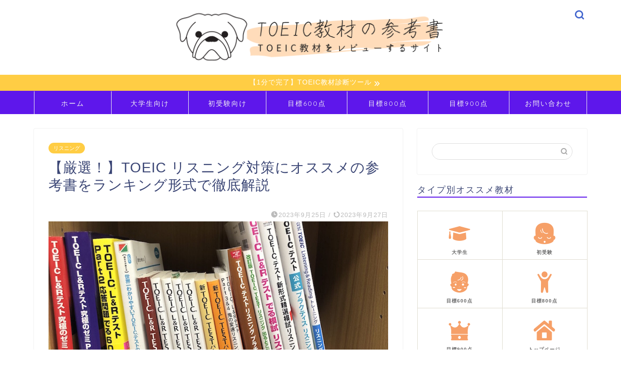

--- FILE ---
content_type: text/html; charset=UTF-8
request_url: https://home-native.com/category/listenning/
body_size: 21727
content:
<!DOCTYPE html><html lang="ja"><head prefix="og: http://ogp.me/ns# fb: http://ogp.me/ns/fb# article: http://ogp.me/ns/article#"><meta charset="utf-8"><meta http-equiv="X-UA-Compatible" content="IE=edge"><meta name="viewport" content="width=device-width, initial-scale=1"><meta property="og:type" content="blog"><meta property="og:title" content="【厳選！】TOEIC リスニング対策にオススメの参考書をランキング形式で徹底解説｜TOEIC教材の参考書"><meta property="og:url" content="https://home-native.com/category/listenning/"><meta property="og:description" content="リスニング"><meta property="og:image" content="https://home-native.com/wp-content/uploads/2021/06/IMG_0480-e1623729507464-640x360.jpg"><meta property="og:site_name" content="TOEIC教材の参考書"><meta property="fb:admins" content=""><meta name="twitter:card" content="summary"><meta name="description" itemprop="description" content="リスニング" ><meta name='robots' content='index, follow, max-image-preview:large, max-snippet:-1, max-video-preview:-1' /><script data-cfasync="false" id="ao_optimized_gfonts_config">WebFontConfig={google:{families:["Quicksand"] },classes:false, events:false, timeout:1500};</script><link media="all" href="https://home-native.com/wp-content/cache/autoptimize/css/autoptimize_0fc7688b1a8dfa8e56efad0e39184a2c.css" rel="stylesheet"><title>【厳選！】TOEIC リスニング対策にオススメの参考書をランキング形式で徹底解説 - TOEIC教材の参考書</title><meta name="description" content="TOEICの英文が何も聞こえない人から、リスニング問題満点を目指す方まで、レベル別に本当にオススメできるTOEIC参考書（問題集）だけをランキング形式で紹介しています。100以上の教材をレビューしてきた私が本気で選んだ最高の教材で間違え無し。あなたに合ったリスニング対策教材が必ず見つかります。" /><link rel="canonical" href="https://home-native.com/category/listenning/" /><link rel="next" href="https://home-native.com/category/listenning/page/2/" /><meta property="og:locale" content="ja_JP" /><meta property="og:type" content="article" /><meta property="og:title" content="【厳選！】TOEIC リスニング対策にオススメの参考書をランキング形式で徹底解説 - TOEIC教材の参考書" /><meta property="og:description" content="TOEICの英文が何も聞こえない人から、リスニング問題満点を目指す方まで、レベル別に本当にオススメできるTOEIC参考書（問題集）だけをランキング形式で紹介しています。100以上の教材をレビューしてきた私が本気で選んだ最高の教材で間違え無し。あなたに合ったリスニング対策教材が必ず見つかります。" /><meta property="og:url" content="https://home-native.com/category/listenning/" /><meta property="og:site_name" content="TOEIC教材の参考書" /><meta name="twitter:card" content="summary_large_image" /> <script type="application/ld+json" class="yoast-schema-graph">{"@context":"https://schema.org","@graph":[{"@type":"CollectionPage","@id":"https://home-native.com/category/listenning/","url":"https://home-native.com/category/listenning/","name":"【厳選！】TOEIC リスニング対策にオススメの参考書をランキング形式で徹底解説 - TOEIC教材の参考書","isPartOf":{"@id":"https://home-native.com/#website"},"primaryImageOfPage":{"@id":"https://home-native.com/category/listenning/#primaryimage"},"image":{"@id":"https://home-native.com/category/listenning/#primaryimage"},"thumbnailUrl":"https://home-native.com/wp-content/uploads/2021/06/Hight_IMG_0495.jpg","description":"TOEICの英文が何も聞こえない人から、リスニング問題満点を目指す方まで、レベル別に本当にオススメできるTOEIC参考書（問題集）だけをランキング形式で紹介しています。100以上の教材をレビューしてきた私が本気で選んだ最高の教材で間違え無し。あなたに合ったリスニング対策教材が必ず見つかります。","breadcrumb":{"@id":"https://home-native.com/category/listenning/#breadcrumb"},"inLanguage":"ja"},{"@type":"ImageObject","inLanguage":"ja","@id":"https://home-native.com/category/listenning/#primaryimage","url":"https://home-native.com/wp-content/uploads/2021/06/Hight_IMG_0495.jpg","contentUrl":"https://home-native.com/wp-content/uploads/2021/06/Hight_IMG_0495.jpg","width":800,"height":600},{"@type":"BreadcrumbList","@id":"https://home-native.com/category/listenning/#breadcrumb","itemListElement":[{"@type":"ListItem","position":1,"name":"ホーム","item":"https://home-native.com/"},{"@type":"ListItem","position":2,"name":"リスニング"}]},{"@type":"WebSite","@id":"https://home-native.com/#website","url":"https://home-native.com/","name":"TOEIC教材の参考書","description":"","potentialAction":[{"@type":"SearchAction","target":{"@type":"EntryPoint","urlTemplate":"https://home-native.com/?s={search_term_string}"},"query-input":"required name=search_term_string"}],"inLanguage":"ja"}]}</script> <link rel='dns-prefetch' href='//cdnjs.cloudflare.com' /><link rel='dns-prefetch' href='//www.googletagmanager.com' /><link href='https://fonts.gstatic.com' crossorigin='anonymous' rel='preconnect' /><link href='https://ajax.googleapis.com' rel='preconnect' /><link href='https://fonts.googleapis.com' rel='preconnect' /><link rel="alternate" type="application/rss+xml" title="TOEIC教材の参考書 &raquo; フィード" href="https://home-native.com/feed/" /><link rel="alternate" type="application/rss+xml" title="TOEIC教材の参考書 &raquo; コメントフィード" href="https://home-native.com/comments/feed/" /><link rel="alternate" type="application/rss+xml" title="TOEIC教材の参考書 &raquo; リスニング カテゴリーのフィード" href="https://home-native.com/category/listenning/feed/" /> <script type="text/javascript">window._wpemojiSettings = {"baseUrl":"https:\/\/s.w.org\/images\/core\/emoji\/14.0.0\/72x72\/","ext":".png","svgUrl":"https:\/\/s.w.org\/images\/core\/emoji\/14.0.0\/svg\/","svgExt":".svg","source":{"concatemoji":"https:\/\/home-native.com\/wp-includes\/js\/wp-emoji-release.min.js?ver=6.4.7"}};
/*! This file is auto-generated */
!function(i,n){var o,s,e;function c(e){try{var t={supportTests:e,timestamp:(new Date).valueOf()};sessionStorage.setItem(o,JSON.stringify(t))}catch(e){}}function p(e,t,n){e.clearRect(0,0,e.canvas.width,e.canvas.height),e.fillText(t,0,0);var t=new Uint32Array(e.getImageData(0,0,e.canvas.width,e.canvas.height).data),r=(e.clearRect(0,0,e.canvas.width,e.canvas.height),e.fillText(n,0,0),new Uint32Array(e.getImageData(0,0,e.canvas.width,e.canvas.height).data));return t.every(function(e,t){return e===r[t]})}function u(e,t,n){switch(t){case"flag":return n(e,"\ud83c\udff3\ufe0f\u200d\u26a7\ufe0f","\ud83c\udff3\ufe0f\u200b\u26a7\ufe0f")?!1:!n(e,"\ud83c\uddfa\ud83c\uddf3","\ud83c\uddfa\u200b\ud83c\uddf3")&&!n(e,"\ud83c\udff4\udb40\udc67\udb40\udc62\udb40\udc65\udb40\udc6e\udb40\udc67\udb40\udc7f","\ud83c\udff4\u200b\udb40\udc67\u200b\udb40\udc62\u200b\udb40\udc65\u200b\udb40\udc6e\u200b\udb40\udc67\u200b\udb40\udc7f");case"emoji":return!n(e,"\ud83e\udef1\ud83c\udffb\u200d\ud83e\udef2\ud83c\udfff","\ud83e\udef1\ud83c\udffb\u200b\ud83e\udef2\ud83c\udfff")}return!1}function f(e,t,n){var r="undefined"!=typeof WorkerGlobalScope&&self instanceof WorkerGlobalScope?new OffscreenCanvas(300,150):i.createElement("canvas"),a=r.getContext("2d",{willReadFrequently:!0}),o=(a.textBaseline="top",a.font="600 32px Arial",{});return e.forEach(function(e){o[e]=t(a,e,n)}),o}function t(e){var t=i.createElement("script");t.src=e,t.defer=!0,i.head.appendChild(t)}"undefined"!=typeof Promise&&(o="wpEmojiSettingsSupports",s=["flag","emoji"],n.supports={everything:!0,everythingExceptFlag:!0},e=new Promise(function(e){i.addEventListener("DOMContentLoaded",e,{once:!0})}),new Promise(function(t){var n=function(){try{var e=JSON.parse(sessionStorage.getItem(o));if("object"==typeof e&&"number"==typeof e.timestamp&&(new Date).valueOf()<e.timestamp+604800&&"object"==typeof e.supportTests)return e.supportTests}catch(e){}return null}();if(!n){if("undefined"!=typeof Worker&&"undefined"!=typeof OffscreenCanvas&&"undefined"!=typeof URL&&URL.createObjectURL&&"undefined"!=typeof Blob)try{var e="postMessage("+f.toString()+"("+[JSON.stringify(s),u.toString(),p.toString()].join(",")+"));",r=new Blob([e],{type:"text/javascript"}),a=new Worker(URL.createObjectURL(r),{name:"wpTestEmojiSupports"});return void(a.onmessage=function(e){c(n=e.data),a.terminate(),t(n)})}catch(e){}c(n=f(s,u,p))}t(n)}).then(function(e){for(var t in e)n.supports[t]=e[t],n.supports.everything=n.supports.everything&&n.supports[t],"flag"!==t&&(n.supports.everythingExceptFlag=n.supports.everythingExceptFlag&&n.supports[t]);n.supports.everythingExceptFlag=n.supports.everythingExceptFlag&&!n.supports.flag,n.DOMReady=!1,n.readyCallback=function(){n.DOMReady=!0}}).then(function(){return e}).then(function(){var e;n.supports.everything||(n.readyCallback(),(e=n.source||{}).concatemoji?t(e.concatemoji):e.wpemoji&&e.twemoji&&(t(e.twemoji),t(e.wpemoji)))}))}((window,document),window._wpemojiSettings);</script> <link rel='stylesheet' id='swiper-style-css' href='https://cdnjs.cloudflare.com/ajax/libs/Swiper/4.0.7/css/swiper.min.css?ver=6.4.7' type='text/css' media='all' /><link rel='stylesheet' id='a3a3_lazy_load-css' href='//home-native.com/wp-content/uploads/sass/a3_lazy_load.min.css?ver=1594442747' type='text/css' media='all' /> <script type="text/javascript" src="https://home-native.com/wp-includes/js/jquery/jquery.min.js?ver=3.7.1" id="jquery-core-js"></script> 
 <script type="text/javascript" src="https://www.googletagmanager.com/gtag/js?id=GT-5799XDW" id="google_gtagjs-js" async></script> <script type="text/javascript" id="google_gtagjs-js-after">window.dataLayer = window.dataLayer || [];function gtag(){dataLayer.push(arguments);}
gtag("set","linker",{"domains":["home-native.com"]});
gtag("js", new Date());
gtag("set", "developer_id.dZTNiMT", true);
gtag("config", "GT-5799XDW");</script> <link rel="https://api.w.org/" href="https://home-native.com/wp-json/" /><link rel="alternate" type="application/json" href="https://home-native.com/wp-json/wp/v2/categories/23" /><meta name="generator" content="Site Kit by Google 1.159.0" /> <script async src="https://www.googletagmanager.com/gtag/js?id=UA-132858222-7"></script> <script>window.dataLayer = window.dataLayer || [];
  function gtag(){dataLayer.push(arguments);}
  gtag('js', new Date());

  gtag('config', 'UA-132858222-7');</script> <script type="text/javascript" language="javascript">var vc_pid = "886900326";</script><script type="text/javascript" src="//aml.valuecommerce.com/vcdal.js" async></script> <link rel="next" href="https://home-native.com/category/listenning/page/2/" /><link rel="icon" href="https://home-native.com/wp-content/uploads/2023/10/cropped-TOEIC教材の参考書-32x32.png" sizes="32x32" /><link rel="icon" href="https://home-native.com/wp-content/uploads/2023/10/cropped-TOEIC教材の参考書-192x192.png" sizes="192x192" /><link rel="apple-touch-icon" href="https://home-native.com/wp-content/uploads/2023/10/cropped-TOEIC教材の参考書-180x180.png" /><meta name="msapplication-TileImage" content="https://home-native.com/wp-content/uploads/2023/10/cropped-TOEIC教材の参考書-270x270.png" /> <script async src="https://pagead2.googlesyndication.com/pagead/js/adsbygoogle.js?client=ca-pub-8085077004193557"
     crossorigin="anonymous"></script>  <script async src="https://www.googletagmanager.com/gtag/js?id=AW-16465002815"></script> <script>window.dataLayer = window.dataLayer || []; function gtag(){dataLayer.push(arguments);} gtag('js', new Date()); gtag('config', 'AW-16465002815');</script> <script data-cfasync="false" id="ao_optimized_gfonts_webfontloader">(function() {var wf = document.createElement('script');wf.src='https://ajax.googleapis.com/ajax/libs/webfont/1/webfont.js';wf.type='text/javascript';wf.async='true';var s=document.getElementsByTagName('script')[0];s.parentNode.insertBefore(wf, s);})();</script></head><body class="archive category category-listenning category-23" id="nofont-style"><div id="wrapper"><div id="scroll-content" class="animate-off"><div id="header-box" class="tn_on header-box animate-off"><div id="header" class="header-type2 header animate-off"><div id="site-info" class="ef"> <span class="tn-logo-size"><a href='https://home-native.com/' title='TOEIC教材の参考書' rel='home'><img src='https://home-native.com/wp-content/uploads/2023/10/名称未設定のデザイン-1.png' alt='TOEIC教材の参考書'></a></span></div><div id="headmenu"> <span class="headsns tn_sns_off"> <span class="twitter"><a href="https://twitter.com/TOEIC_990_"><i class="jic-type jin-ifont-twitter" aria-hidden="true"></i></a></span> <span class="instagram"> <a href="https://www.instagram.com/toeic_990_i/"><i class="jic-type jin-ifont-instagram" aria-hidden="true"></i></a> </span> <span class="youtube"> <a href="http://www.youtube.com/channel/UCxitHSdkfKc1yxi8Go1vZwg?sub_confirmation=1"><i class="jic-type jin-ifont-youtube" aria-hidden="true"></i></a> </span> <span class="line"> <a href="https://lin.ee/rGhE2l0" target="_blank"><i class="jic-type jin-ifont-line" aria-hidden="true"></i></a> </span> </span> <span class="headsearch tn_search_on"><form class="search-box" role="search" method="get" id="searchform" action="https://home-native.com/"> <input type="search" placeholder="" class="text search-text" value="" name="s" id="s"> <input type="submit" id="searchsubmit" value="&#xe931;"></form> </span></div></div></div><div class="cps-info-bar animate-off"> <a href="https://line.me/ti/p/%40633hmwiu"><span>【1分で完了】TOEIC教材診断ツール</span></a></div><div id="nav-container" class="header-style5-animate animate-off"><div id="drawernav2" class="ef"><nav class="fixed-content"><ul class="menu-box"><li class="menu-item menu-item-type-custom menu-item-object-custom menu-item-home menu-item-8"><a href="http://home-native.com">ホーム</a></li><li class="menu-item menu-item-type-post_type menu-item-object-post menu-item-1310"><a href="https://home-native.com/college-student/">大学生向け</a></li><li class="menu-item menu-item-type-post_type menu-item-object-post menu-item-1311"><a href="https://home-native.com/beginner-ranking/">初受験向け</a></li><li class="menu-item menu-item-type-post_type menu-item-object-post menu-item-1312"><a href="https://home-native.com/toeic-600/">目標600点</a></li><li class="menu-item menu-item-type-post_type menu-item-object-post menu-item-1313"><a href="https://home-native.com/toeic-800/">目標800点</a></li><li class="menu-item menu-item-type-post_type menu-item-object-post menu-item-1314"><a href="https://home-native.com/toeic-900/">目標900点</a></li><li class="menu-item menu-item-type-custom menu-item-object-custom menu-item-13"><a href="http://home-native.com/contact">お問い合わせ</a></li></ul></nav></div></div><div class="clearfix"></div><div id="contents"><main id="main-contents" class="main-contents article_style1 animate-off" itemprop="mainContentOfPage"><section class="cps-post-box hentry"><article class="cps-post"><header class="cps-post-header"> <span class="cps-post-cat" itemprop="keywords"><a href="" style="background-color:!important;">リスニング</a></span><h1 class="cps-post-title entry-title" itemprop="headline">【厳選！】TOEIC リスニング対策にオススメの参考書をランキング形式で徹底解説</h1><div class="cps-post-meta vcard"> <span class="writer fn" itemprop="author" itemscope itemtype="https://schema.org/Person"><span itemprop="name">たまがきゆうや</span></span> <span class="cps-post-cat" itemprop="keywords"></span> <span class="cps-post-date-box"> <span class="cps-post-date"><i class="jic jin-ifont-watch" aria-hidden="true"></i>&nbsp;<time class="entry-date date published" datetime="2023-09-25T22:14:55+09:00">2023年9月25日</time></span> <span class="timeslash"> /</span> <time class="entry-date date updated" datetime="2023-09-27T09:01:34+09:00"><span class="cps-post-date"><i class="jic jin-ifont-reload" aria-hidden="true"></i>&nbsp;2023年9月27日</span></time> </span></div></header><div class="cps-post-thumb" itemscope itemtype="https://schema.org/ImageObject"> <img src="https://home-native.com/wp-content/uploads/2021/06/IMG_0480-e1623729507464-1280x720.jpg"/></div><div class="share-top sns-design-type01"><div class="sns-top"><ol><li class="twitter"><a href="https://twitter.com/share?url=https://home-native.com/category/listenning/&text=【厳選！】TOEIC リスニング対策にオススメの参考書をランキング形式で徹底解説 - TOEIC教材の参考書"><i class="jic jin-ifont-twitter"></i></a></li><li class="facebook"> <a href="https://www.facebook.com/sharer.php?src=bm&u=https://home-native.com/category/listenning/&t=【厳選！】TOEIC リスニング対策にオススメの参考書をランキング形式で徹底解説 - TOEIC教材の参考書" onclick="javascript:window.open(this.href, '', 'menubar=no,toolbar=no,resizable=yes,scrollbars=yes,height=300,width=600');return false;"><i class="jic jin-ifont-facebook-t" aria-hidden="true"></i></a></li><li class="hatebu"> <a href="https://b.hatena.ne.jp/add?mode=confirm&url=https://home-native.com/category/listenning/" onclick="javascript:window.open(this.href, '', 'menubar=no,toolbar=no,resizable=yes,scrollbars=yes,height=400,width=510');return false;" ><i class="font-hatena"></i></a></li><li class="pocket"> <a href="https://getpocket.com/edit?url=https://home-native.com/category/listenning/&title=【厳選！】TOEIC リスニング対策にオススメの参考書をランキング形式で徹底解説 - TOEIC教材の参考書"><i class="jic jin-ifont-pocket" aria-hidden="true"></i></a></li><li class="line"> <a href="https://line.me/R/msg/text/?https://home-native.com/category/listenning/"><i class="jic jin-ifont-line" aria-hidden="true"></i></a></li></ol></div></div><div class="clearfix"></div><div class="c--labeling-act d--labeling-act-solid"><span class="a--labeling-act">記事内に商品プロモーションを含む場合があります</span></div><div class="cps-post-main-box"><div class="cps-post-main    h2-style01 h3-style01 h4-style01 entry-content  " itemprop="articleBody"><p>「リスニング対策本を買いに行ったら数十冊売っていて選べない！」こういう声よく聞きます。</p><p>かといってインターネットで検索しても、本当に利用したのかも分からない記事ばかり。</p><p>リスニングの教材って音声にお金をかけないといけないので、リーディングの教材よりも善し悪しがはっきりするんですよね。</p><p>自分のレベルにあっていない変な教材を選んだら、<span style="color: #ff0000;"><strong>ずっとリスニング力が伸び悩んでしまう</strong></span>なんてことにもなりかねません。</p><p>そこで、TOEIC教材を100冊以上、リスニング対策本だけでも30冊以上レビューしている私が、本当にオススメできる参考書のみを厳選してレベル別に紹介していきます。</p><p>以下のレベル分けで紹介していきますので、自分のレベルを先に把握しておいてください。</p><div class="simple-box6"><ol><li><strong>超初級レベル</strong>:リスニングはほとんど勘で解いている。～リスニング200点</li><li><strong>初級レベル</strong>:ほとんど聞こえないけど、単語だけ拾って何とか解答している。～リスニング300点</li><li><strong>中級レベル</strong>:かろうじて文章として聞き取れているが、すべては聞き取れない。～リスニング400点</li><li><strong>上級レベル</strong>:正答率は高いが、取りこぼしがちらほらある。～リスニング495点</li></ol></div><p>自分のレベルを確認したら、目次をタップしてランキングを確認してください。</p><p>そして、（初級・中級レベルの人は）その中から<span class="marker"><strong>トレーニング用教材を1冊と演習用教材を1冊ずつ購入</strong></span>して解いてください。</p><div class="concept-box5"><p>TOEICの勉強は基本的に「トレーニング用教材」→「演習用教材」の順番で進めていきます。</p><p><strong>トレーニング用教材</strong>:問題の解き方を学べる教材。問題数少なめで解説ページが多め。</p><p><strong>演習用教材</strong>:問題の解き方を練習できる教材。問題数多めで解説ページが少なめ。</p></div><div class="kaisetsu-box1"><div class="kaisetsu-box1-title">タップできる目次</div><p><span style="color: #000000;"><a style="color: #000000;" href="#chapter1">目標TOEIC470点！超初級レベルの人にオススメ！何も聞こえないレベルからの脱却！</a></span></p><ol><li><span style="color: #000000;"><a style="color: #000000;" href="#schapter1-1">第1位:TOEIC (R)L&amp;Rテスト リスニング ゼロからスコアが稼げるドリル【演習用教材】</a></span></li><li><span style="color: #000000;"><a style="color: #000000;" href="#schapter1-2">第2位:初心者特急シリーズ（Part1&amp;2・Part3・Part4)【演習用教材】</a></span></li></ol><p><span style="color: #000000;"><a style="color: #000000;" href="#chapter2">目標TOEIC600点！初級レベルの人にオススメ！基礎から学べるリスニング教材ランキング！</a></span></p><ol><li><span style="color: #000000;"><a style="color: #000000;" href="#schapter2-1">第1位:世界一わかりやすい TOEICテストの授業[Part 1‐4 リスニング]【トレーニング用教材】</a></span></li><li><span style="color: #000000;"><a style="color: #000000;" href="#schapter2-2">第2位:公式TOEIC Listening &amp; Reading プラクティス リスニング編【演習用教材】</a></span></li><li><span style="color: #000000;"><a style="color: #000000;" href="#schapter2-3">第3位:TOEIC(R)テスト リスニング プラチナ講義 【トレーニング用教材】</a></span></li></ol><p><span style="color: #000000;"><a style="color: #000000;" href="#chapter3">目標TOEIC800点！中級レベルの人にオススメ！高難易度問題の対応法を学べるリスニング教材ランキング</a></span></p><ol><li><span style="color: #000000;"><a style="color: #000000;" href="#schapter3-1">第1位:究極のゼミシリーズ（Part2&amp;1・Part3&amp;4）【トレーニング用教材】</a></span></li><li><span style="color: #000000;"><a style="color: #000000;" href="#schapter3-2">第2位:TOEIC L&amp;R TEST サラリーマン特急 新形式リスニング【演習用教材】</a></span></li><li><span style="color: #000000;"><a style="color: #000000;" href="#schapter3-3">第3位:公式TOEIC Listening &amp; Reading トレーニング リスニング編【演習用教材】</a></span></li></ol><p><span style="color: #000000;"><a style="color: #000000;" href="#chapter4">目標TOEIC900点！上級レベルの人にオススメ！リスニング問題で満点を目指す人のための教材ランキング</a></span></p><ol><li><span style="color: #000000;"><a style="color: #000000;" href="#schapter4-1">第1位:TOEICL&amp;Rテスト新形式精選模試リスニング１・２・３【演習用教材】</a></span></li><li><span style="color: #000000;"><a style="color: #000000;" href="#schapter4-2">第2位:TOEIC L&amp;Rテスト Part 2 応答問題 でる600問【演習用教材】</a></span></li><li><span style="color: #000000;"><a style="color: #000000;" href="#schapter4-3">第3位:TOEIC L＆R TEST パート３・４特急　実力養成ドリル【演習用教材】</a></span></li></ol></div><h2 id="chapter1">目標TOEIC470点！超初級レベルの人にオススメ！何も聞こえないレベルからの脱却！</h2><p>まずは、リスニング問題は何も聞こえないし、ほぼほぼ勘で解いているという人向けの教材を紹介していきます。</p><p>このレベルの多くの人は、文章で見たらなんて書いてるのかが分かるけど、とにかく聞き取れない！という人が多いですよね。</p><p>この段階では、解き方を学ぶというよりは、耳を慣れさせる段階。なので演習用教材のみを利用して下さい。</p><p>超初心者でもストレスが少なめで利用できる教材を2つ選びました。紹介していきます。</p><div class="simple-box8"><p id="title" class="a-spacing-none a-text-normal"><span id="productTitle" class="a-size-extra-large">第1位:<a href="https://home-native.com/zero-listening/">TOEIC (R)L&amp;Rテスト リスニング ゼロからスコアが稼げるドリル</a>【演習用教材】</span></p><p>第2位:初心者特急シリーズ（Part1&amp;2・Part3・Part4)【演習用教材】</p></div><div class="kaisetsu-box5"><div class="kaisetsu-box5-title">関連記事</div><p><a href="https://home-native.com/beginner-ranking/">【厳選！】TOEICを初めて受ける初心者にオススメの参考書12冊をランキング形式で解説！</a></p></div><h3 id="schapter1-1">第1位:TOEIC (R)L&amp;Rテスト リスニング ゼロからスコアが稼げるドリル【演習用教材】</h3><p>第1位は『<a href="https://home-native.com/zero-listening/">TOEIC (R)L&amp;Rテスト リスニング ゼロからスコアが稼げるドリル</a>』です。</p><p>「習うより慣れよ」をコンセプトにした教材で、問題数がとにかく多く485問収録されています。</p><p>Part3&amp;4の長文を聞き取るには、まずはPart2の短文を聞き取れなくてはいけない。という考えから<strong>Part2の問題のみを重点的に演習</strong>できます。</p><p>問題タイプ別に、基礎知識・解法テクニック→基本ドリル(2択のシンプル問題)→復習ドリル(3択の確認問題)→チャレンジドリル(本番レベルの問題)の順番でステップアップ。</p><p>初心者でもストレスが少なく、徐々にレベルアップできます。</p><p>特に他の教材で挫折した経験がある人や、まずは1番易しいレベルから始めたい人にオススメです。</p><div class="kaisetsu-box5"><div class="kaisetsu-box5-title">関連記事</div><p><a href="https://home-native.com/zero-listening/">【徹底レビュー】TOEIC (R)L&amp;Rテスト リスニング ゼロからスコアが稼げるドリル</a></p></div><div id="rinkerid1748" class="yyi-rinker-contents  yyi-rinker-postid-1748 yyi-rinker-img-m yyi-rinker-catid-35 yyi-rinker-catid-27 "><div class="yyi-rinker-box"><div class="yyi-rinker-image"> <a href="https://www.amazon.co.jp/dp/4757433433?tag=tam08x170f-22&#038;linkCode=ogi&#038;th=1&#038;psc=1" rel="nofollow" class="yyi-rinker-tracking"  data-click-tracking="amazon_img 1748 【全英文音声DL付】TOEIC (R)L&#038;Rテスト リスニング ゼロからスコアが稼げるドリル" data-vars-click-id="amazon_img 1748 【全英文音声DL付】TOEIC (R)L&#038;Rテスト リスニング ゼロからスコアが稼げるドリル"><img decoding="async" src="//home-native.com/wp-content/plugins/a3-lazy-load/assets/images/lazy_placeholder.gif" data-lazy-type="image" data-src="https://m.media-amazon.com/images/I/51eo+D-YeIL._SL160_.jpg"  width="112" height="160" class="lazy lazy-hidden yyi-rinker-main-img" style="border: none;"><noscript><img decoding="async" src="https://m.media-amazon.com/images/I/51eo+D-YeIL._SL160_.jpg"  width="112" height="160" class="yyi-rinker-main-img" style="border: none;"></noscript></a></div><div class="yyi-rinker-info"><div class="yyi-rinker-title"> <a href="https://www.amazon.co.jp/dp/4757433433?tag=tam08x170f-22&#038;linkCode=ogi&#038;th=1&#038;psc=1" rel="nofollow" class="yyi-rinker-tracking" data-click-tracking="amazon_title 1748 【全英文音声DL付】TOEIC (R)L&#038;Rテスト リスニング ゼロからスコアが稼げるドリル" data-vars-amp-click-id="amazon_title 1748 【全英文音声DL付】TOEIC (R)L&#038;Rテスト リスニング ゼロからスコアが稼げるドリル" >【全英文音声DL付】TOEIC (R)L&#038;Rテスト リスニング ゼロからスコアが稼げるドリル</a></div><div class="yyi-rinker-detail"><div class="credit-box">created by&nbsp;<a href="https://oyakosodate.com/rinker/" rel="nofollow noopener" target="_blank" >Rinker</a></div><div class="brand">株式会社アルク</div><div class="price-box"></div></p></div><ul class="yyi-rinker-links"><li class="amazonlink"> <a href="https://www.amazon.co.jp/dp/4757433433?tag=tam08x170f-22&amp;linkCode=ogi&amp;th=1&amp;psc=1" rel="nofollow" class="yyi-rinker-link yyi-rinker-tracking"  data-click-tracking="amazon 1748 【全英文音声DL付】TOEIC (R)L&#038;Rテスト リスニング ゼロからスコアが稼げるドリル"  data-vars-amp-click-id="amazon 1748 【全英文音声DL付】TOEIC (R)L&#038;Rテスト リスニング ゼロからスコアが稼げるドリル">Amazon</a></li><li class="rakutenlink"> <a href="https://af.moshimo.com/af/c/click?a_id=1308600&amp;p_id=54&amp;pc_id=54&amp;pl_id=616&amp;url=https%3A%2F%2Fsearch.rakuten.co.jp%2Fsearch%2Fmall%2FTOEIC%2B%2528R%2529L%2526R%25E3%2583%2586%25E3%2582%25B9%25E3%2583%2588%2B%25E3%2583%25AA%25E3%2582%25B9%25E3%2583%258B%25E3%2583%25B3%25E3%2582%25B0%2B%25E3%2582%25BC%25E3%2583%25AD%25E3%2581%258B%25E3%2582%2589%25E3%2582%25B9%25E3%2582%25B3%25E3%2582%25A2%25E3%2581%258C%25E7%25A8%25BC%25E3%2581%2592%25E3%2582%258B%25E3%2583%2589%25E3%2583%25AA%25E3%2583%25AB%2F%3Ff%3D1%26grp%3Dproduct" rel="nofollow" class="yyi-rinker-link yyi-rinker-tracking"  data-click-tracking="rakuten 1748 【全英文音声DL付】TOEIC (R)L&#038;Rテスト リスニング ゼロからスコアが稼げるドリル"  data-vars-amp-click-id="rakuten 1748 【全英文音声DL付】TOEIC (R)L&#038;Rテスト リスニング ゼロからスコアが稼げるドリル">楽天市場</a><img class="lazy lazy-hidden" decoding="async" src="//home-native.com/wp-content/plugins/a3-lazy-load/assets/images/lazy_placeholder.gif" data-lazy-type="image" data-src="https://i.moshimo.com/af/i/impression?a_id=1308600&amp;p_id=54&amp;pc_id=54&amp;pl_id=616" width="1" height="1" style="border:none;"><noscript><img decoding="async" src="https://i.moshimo.com/af/i/impression?a_id=1308600&amp;p_id=54&amp;pc_id=54&amp;pl_id=616" width="1" height="1" style="border:none;"></noscript></li><li class="yahoolink"> <a href="https://shopping.yahoo.co.jp/search?p=TOEIC+%28R%29L%26R%E3%83%86%E3%82%B9%E3%83%88+%E3%83%AA%E3%82%B9%E3%83%8B%E3%83%B3%E3%82%B0+%E3%82%BC%E3%83%AD%E3%81%8B%E3%82%89%E3%82%B9%E3%82%B3%E3%82%A2%E3%81%8C%E7%A8%BC%E3%81%92%E3%82%8B%E3%83%89%E3%83%AA%E3%83%AB" rel="nofollow" class="yyi-rinker-link yyi-rinker-tracking"  data-click-tracking="yahoo 1748 【全英文音声DL付】TOEIC (R)L&#038;Rテスト リスニング ゼロからスコアが稼げるドリル"  data-vars-amp-click-id="yahoo 1748 【全英文音声DL付】TOEIC (R)L&#038;Rテスト リスニング ゼロからスコアが稼げるドリル">Yahooショッピング</a></li></ul></div></p></div></div><h3 id="schapter1-2">第2位:初心者特急シリーズ（Part1&amp;2・Part3・Part4)【演習用教材】</h3> <img fetchpriority="high" decoding="async" class="lazy lazy-hidden alignnone wp-image-2387 size-full" src="//home-native.com/wp-content/plugins/a3-lazy-load/assets/images/lazy_placeholder.gif" data-lazy-type="image" data-src="https://home-native.com/wp-content/uploads/2021/06/Hight_IMG_0524.jpg" alt="" width="800" height="600" /><noscript><img fetchpriority="high" decoding="async" class="alignnone wp-image-2387 size-full" src="https://home-native.com/wp-content/uploads/2021/06/Hight_IMG_0524.jpg" alt="" width="800" height="600" /></noscript><p>第2位は『初心者特急シリーズ』です。リスニングパートでは、Part1&amp;2とPart3とPart4の合計3冊出版されています。</p><p>この教材も徐々にレベルアップできるように、本番よりも短い文章だったり、選択肢を減らしたりと工夫されています。</p><p>第1位の『<span id="productTitle" class="a-size-extra-large"><a href="https://home-native.com/zero-listening/">TOEIC (R)L&amp;Rテスト リスニング ゼロからスコアが稼げるドリル</a></span>』よりも、実践的なテクニックが多いです。</p><p>さらにPart2だけでなく、Part1・Part3・Part4も演習が可能なので、リスニング全般の学習が可能！</p><p>第1位の教材よりも、より実践的・総合的に学習したいという人はオススメです。</p><div class="kaisetsu-box5"><div class="kaisetsu-box5-title">関連記事</div><p><a href="https://home-native.com/beginnerpart12/">【徹底レビュー】TOEIC L&amp;R TEST 初心者特急　パート1・2</a></p><p><a href="https://home-native.com/beginnerpart4/">【徹底レビュー】TOEIC L&amp;R TEST 初心者特急 パート4</a></p></div><div id="rinkerid1750" class="yyi-rinker-contents  yyi-rinker-postid-1750 yyi-rinker-img-m yyi-rinker-catid-35 yyi-rinker-catid-27 "><div class="yyi-rinker-box"><div class="yyi-rinker-image"> <a href="https://www.amazon.co.jp/dp/402331627X?tag=tam08x170f-22&#038;linkCode=ogi&#038;th=1&#038;psc=1" rel="nofollow" class="yyi-rinker-tracking"  data-click-tracking="amazon_img 1750 TOEIC L&#038;R TEST 初心者特急　パート1・2 (TOEIC TEST 特急シリーズ)" data-vars-click-id="amazon_img 1750 TOEIC L&#038;R TEST 初心者特急　パート1・2 (TOEIC TEST 特急シリーズ)"><img decoding="async" src="//home-native.com/wp-content/plugins/a3-lazy-load/assets/images/lazy_placeholder.gif" data-lazy-type="image" data-src="https://m.media-amazon.com/images/I/41b4LPNgcLL._SL160_.jpg"  width="100" height="160" class="lazy lazy-hidden yyi-rinker-main-img" style="border: none;"><noscript><img decoding="async" src="https://m.media-amazon.com/images/I/41b4LPNgcLL._SL160_.jpg"  width="100" height="160" class="yyi-rinker-main-img" style="border: none;"></noscript></a></div><div class="yyi-rinker-info"><div class="yyi-rinker-title"> <a href="https://www.amazon.co.jp/dp/402331627X?tag=tam08x170f-22&#038;linkCode=ogi&#038;th=1&#038;psc=1" rel="nofollow" class="yyi-rinker-tracking" data-click-tracking="amazon_title 1750 TOEIC L&#038;R TEST 初心者特急　パート1・2 (TOEIC TEST 特急シリーズ)" data-vars-amp-click-id="amazon_title 1750 TOEIC L&#038;R TEST 初心者特急　パート1・2 (TOEIC TEST 特急シリーズ)" >TOEIC L&#038;R TEST 初心者特急　パート1・2 (TOEIC TEST 特急シリーズ)</a></div><div class="yyi-rinker-detail"><div class="credit-box">created by&nbsp;<a href="https://oyakosodate.com/rinker/" rel="nofollow noopener" target="_blank" >Rinker</a></div><div class="price-box"></div></p></div><ul class="yyi-rinker-links"><li class="amazonlink"> <a href="https://www.amazon.co.jp/dp/402331627X?tag=tam08x170f-22&amp;linkCode=ogi&amp;th=1&amp;psc=1" rel="nofollow" class="yyi-rinker-link yyi-rinker-tracking"  data-click-tracking="amazon 1750 TOEIC L&#038;R TEST 初心者特急　パート1・2 (TOEIC TEST 特急シリーズ)"  data-vars-amp-click-id="amazon 1750 TOEIC L&#038;R TEST 初心者特急　パート1・2 (TOEIC TEST 特急シリーズ)">Amazon</a></li><li class="rakutenlink"> <a href="https://af.moshimo.com/af/c/click?a_id=1308600&amp;p_id=54&amp;pc_id=54&amp;pl_id=616&amp;url=https%3A%2F%2Fsearch.rakuten.co.jp%2Fsearch%2Fmall%2F%25E5%2588%259D%25E5%25BF%2583%25E8%2580%2585%25E7%2589%25B9%25E6%2580%25A5%2F%3Ff%3D1%26grp%3Dproduct" rel="nofollow" class="yyi-rinker-link yyi-rinker-tracking"  data-click-tracking="rakuten 1750 TOEIC L&#038;R TEST 初心者特急　パート1・2 (TOEIC TEST 特急シリーズ)"  data-vars-amp-click-id="rakuten 1750 TOEIC L&#038;R TEST 初心者特急　パート1・2 (TOEIC TEST 特急シリーズ)">楽天市場</a><img class="lazy lazy-hidden" decoding="async" src="//home-native.com/wp-content/plugins/a3-lazy-load/assets/images/lazy_placeholder.gif" data-lazy-type="image" data-src="https://i.moshimo.com/af/i/impression?a_id=1308600&amp;p_id=54&amp;pc_id=54&amp;pl_id=616" width="1" height="1" style="border:none;"><noscript><img decoding="async" src="https://i.moshimo.com/af/i/impression?a_id=1308600&amp;p_id=54&amp;pc_id=54&amp;pl_id=616" width="1" height="1" style="border:none;"></noscript></li><li class="yahoolink"> <a href="https://shopping.yahoo.co.jp/search?p=%E5%88%9D%E5%BF%83%E8%80%85%E7%89%B9%E6%80%A5" rel="nofollow" class="yyi-rinker-link yyi-rinker-tracking"  data-click-tracking="yahoo 1750 TOEIC L&#038;R TEST 初心者特急　パート1・2 (TOEIC TEST 特急シリーズ)"  data-vars-amp-click-id="yahoo 1750 TOEIC L&#038;R TEST 初心者特急　パート1・2 (TOEIC TEST 特急シリーズ)">Yahooショッピング</a></li></ul></div></p></div></div><div id="rinkerid1751" class="yyi-rinker-contents  yyi-rinker-postid-1751 yyi-rinker-img-m yyi-rinker-catid-35 yyi-rinker-catid-27 "><div class="yyi-rinker-box"><div class="yyi-rinker-image"> <a href="https://www.amazon.co.jp/dp/4023316563?tag=tam08x170f-22&#038;linkCode=ogi&#038;th=1&#038;psc=1" rel="nofollow" class="yyi-rinker-tracking"  data-click-tracking="amazon_img 1751 TOEIC  L&#038;R TEST 初心者特急 パート3 (TOEIC TEST 特急シリーズ)" data-vars-click-id="amazon_img 1751 TOEIC  L&#038;R TEST 初心者特急 パート3 (TOEIC TEST 特急シリーズ)"><img decoding="async" src="//home-native.com/wp-content/plugins/a3-lazy-load/assets/images/lazy_placeholder.gif" data-lazy-type="image" data-src="https://m.media-amazon.com/images/I/41kaheZzTkL._SL160_.jpg"  width="101" height="160" class="lazy lazy-hidden yyi-rinker-main-img" style="border: none;"><noscript><img decoding="async" src="https://m.media-amazon.com/images/I/41kaheZzTkL._SL160_.jpg"  width="101" height="160" class="yyi-rinker-main-img" style="border: none;"></noscript></a></div><div class="yyi-rinker-info"><div class="yyi-rinker-title"> <a href="https://www.amazon.co.jp/dp/4023316563?tag=tam08x170f-22&#038;linkCode=ogi&#038;th=1&#038;psc=1" rel="nofollow" class="yyi-rinker-tracking" data-click-tracking="amazon_title 1751 TOEIC  L&#038;R TEST 初心者特急 パート3 (TOEIC TEST 特急シリーズ)" data-vars-amp-click-id="amazon_title 1751 TOEIC  L&#038;R TEST 初心者特急 パート3 (TOEIC TEST 特急シリーズ)" >TOEIC  L&#038;R TEST 初心者特急 パート3 (TOEIC TEST 特急シリーズ)</a></div><div class="yyi-rinker-detail"><div class="credit-box">created by&nbsp;<a href="https://oyakosodate.com/rinker/" rel="nofollow noopener" target="_blank" >Rinker</a></div><div class="price-box"></div></p></div><ul class="yyi-rinker-links"><li class="amazonlink"> <a href="https://www.amazon.co.jp/dp/4023316563?tag=tam08x170f-22&amp;linkCode=ogi&amp;th=1&amp;psc=1" rel="nofollow" class="yyi-rinker-link yyi-rinker-tracking"  data-click-tracking="amazon 1751 TOEIC  L&#038;R TEST 初心者特急 パート3 (TOEIC TEST 特急シリーズ)"  data-vars-amp-click-id="amazon 1751 TOEIC  L&#038;R TEST 初心者特急 パート3 (TOEIC TEST 特急シリーズ)">Amazon</a></li><li class="rakutenlink"> <a href="https://af.moshimo.com/af/c/click?a_id=1308600&amp;p_id=54&amp;pc_id=54&amp;pl_id=616&amp;url=https%3A%2F%2Fsearch.rakuten.co.jp%2Fsearch%2Fmall%2F%25E5%2588%259D%25E5%25BF%2583%25E8%2580%2585%25E7%2589%25B9%25E6%2580%25A5%2F%3Ff%3D1%26grp%3Dproduct" rel="nofollow" class="yyi-rinker-link yyi-rinker-tracking"  data-click-tracking="rakuten 1751 TOEIC  L&#038;R TEST 初心者特急 パート3 (TOEIC TEST 特急シリーズ)"  data-vars-amp-click-id="rakuten 1751 TOEIC  L&#038;R TEST 初心者特急 パート3 (TOEIC TEST 特急シリーズ)">楽天市場</a><img class="lazy lazy-hidden" decoding="async" src="//home-native.com/wp-content/plugins/a3-lazy-load/assets/images/lazy_placeholder.gif" data-lazy-type="image" data-src="https://i.moshimo.com/af/i/impression?a_id=1308600&amp;p_id=54&amp;pc_id=54&amp;pl_id=616" width="1" height="1" style="border:none;"><noscript><img decoding="async" src="https://i.moshimo.com/af/i/impression?a_id=1308600&amp;p_id=54&amp;pc_id=54&amp;pl_id=616" width="1" height="1" style="border:none;"></noscript></li><li class="yahoolink"> <a href="https://shopping.yahoo.co.jp/search?p=%E5%88%9D%E5%BF%83%E8%80%85%E7%89%B9%E6%80%A5" rel="nofollow" class="yyi-rinker-link yyi-rinker-tracking"  data-click-tracking="yahoo 1751 TOEIC  L&#038;R TEST 初心者特急 パート3 (TOEIC TEST 特急シリーズ)"  data-vars-amp-click-id="yahoo 1751 TOEIC  L&#038;R TEST 初心者特急 パート3 (TOEIC TEST 特急シリーズ)">Yahooショッピング</a></li></ul></div></p></div></div><div id="rinkerid1752" class="yyi-rinker-contents  yyi-rinker-postid-1752 yyi-rinker-img-m yyi-rinker-catid-35 yyi-rinker-catid-27 "><div class="yyi-rinker-box"><div class="yyi-rinker-image"> <a href="https://www.amazon.co.jp/dp/4023317101?tag=tam08x170f-22&#038;linkCode=ogi&#038;th=1&#038;psc=1" rel="nofollow" class="yyi-rinker-tracking"  data-click-tracking="amazon_img 1752 TOEIC  L&#038;R TEST 初心者特急 パート4 (TOEIC TEST 特急シリーズ)" data-vars-click-id="amazon_img 1752 TOEIC  L&#038;R TEST 初心者特急 パート4 (TOEIC TEST 特急シリーズ)"><img decoding="async" src="//home-native.com/wp-content/plugins/a3-lazy-load/assets/images/lazy_placeholder.gif" data-lazy-type="image" data-src="https://m.media-amazon.com/images/I/41DNSSYkL7L._SL160_.jpg"  width="101" height="160" class="lazy lazy-hidden yyi-rinker-main-img" style="border: none;"><noscript><img decoding="async" src="https://m.media-amazon.com/images/I/41DNSSYkL7L._SL160_.jpg"  width="101" height="160" class="yyi-rinker-main-img" style="border: none;"></noscript></a></div><div class="yyi-rinker-info"><div class="yyi-rinker-title"> <a href="https://www.amazon.co.jp/dp/4023317101?tag=tam08x170f-22&#038;linkCode=ogi&#038;th=1&#038;psc=1" rel="nofollow" class="yyi-rinker-tracking" data-click-tracking="amazon_title 1752 TOEIC  L&#038;R TEST 初心者特急 パート4 (TOEIC TEST 特急シリーズ)" data-vars-amp-click-id="amazon_title 1752 TOEIC  L&#038;R TEST 初心者特急 パート4 (TOEIC TEST 特急シリーズ)" >TOEIC  L&#038;R TEST 初心者特急 パート4 (TOEIC TEST 特急シリーズ)</a></div><div class="yyi-rinker-detail"><div class="credit-box">created by&nbsp;<a href="https://oyakosodate.com/rinker/" rel="nofollow noopener" target="_blank" >Rinker</a></div><div class="price-box"></div></p></div><ul class="yyi-rinker-links"><li class="amazonlink"> <a href="https://www.amazon.co.jp/dp/4023317101?tag=tam08x170f-22&amp;linkCode=ogi&amp;th=1&amp;psc=1" rel="nofollow" class="yyi-rinker-link yyi-rinker-tracking"  data-click-tracking="amazon 1752 TOEIC  L&#038;R TEST 初心者特急 パート4 (TOEIC TEST 特急シリーズ)"  data-vars-amp-click-id="amazon 1752 TOEIC  L&#038;R TEST 初心者特急 パート4 (TOEIC TEST 特急シリーズ)">Amazon</a></li><li class="rakutenlink"> <a href="https://af.moshimo.com/af/c/click?a_id=1308600&amp;p_id=54&amp;pc_id=54&amp;pl_id=616&amp;url=https%3A%2F%2Fsearch.rakuten.co.jp%2Fsearch%2Fmall%2F%25E5%2588%259D%25E5%25BF%2583%25E8%2580%2585%25E7%2589%25B9%25E6%2580%25A5%2F%3Ff%3D1%26grp%3Dproduct" rel="nofollow" class="yyi-rinker-link yyi-rinker-tracking"  data-click-tracking="rakuten 1752 TOEIC  L&#038;R TEST 初心者特急 パート4 (TOEIC TEST 特急シリーズ)"  data-vars-amp-click-id="rakuten 1752 TOEIC  L&#038;R TEST 初心者特急 パート4 (TOEIC TEST 特急シリーズ)">楽天市場</a><img class="lazy lazy-hidden" decoding="async" src="//home-native.com/wp-content/plugins/a3-lazy-load/assets/images/lazy_placeholder.gif" data-lazy-type="image" data-src="https://i.moshimo.com/af/i/impression?a_id=1308600&amp;p_id=54&amp;pc_id=54&amp;pl_id=616" width="1" height="1" style="border:none;"><noscript><img decoding="async" src="https://i.moshimo.com/af/i/impression?a_id=1308600&amp;p_id=54&amp;pc_id=54&amp;pl_id=616" width="1" height="1" style="border:none;"></noscript></li><li class="yahoolink"> <a href="https://shopping.yahoo.co.jp/search?p=%E5%88%9D%E5%BF%83%E8%80%85%E7%89%B9%E6%80%A5" rel="nofollow" class="yyi-rinker-link yyi-rinker-tracking"  data-click-tracking="yahoo 1752 TOEIC  L&#038;R TEST 初心者特急 パート4 (TOEIC TEST 特急シリーズ)"  data-vars-amp-click-id="yahoo 1752 TOEIC  L&#038;R TEST 初心者特急 パート4 (TOEIC TEST 特急シリーズ)">Yahooショッピング</a></li></ul></div></p></div></div><h2 id="chapter2">目標TOEIC600点！初級レベルの人にオススメ！基礎から学べるリスニング教材ランキング！</h2><p>目標TOEIC600点。リスニングの点数が300点未満の人向けの教材を紹介していきます。</p><p>このレベル帯の人は、長文問題でも文章として聞き取れず、単語を拾って解答している人が多いはず。</p><p>聞こえた単語の言いかえや、そのまま書いてあるものを選択肢から選んで正答するパターンが多いですよね。</p><p>しかし、それだと難易度の低い問題しか解くことが出来ません。</p><p>そこで初心者が無理なくレベルアップできるような教材を3つ紹介していきます。</p><div class="simple-box8"><p>第1位:<a href="https://home-native.com/toeicworldlistening/">世界一わかりやすい TOEICテストの授業[Part 1‐4 リスニング]</a>【トレーニング用教材】</p><p>第2位:<span id="productTitle" class="a-size-extra-large">公式TOEIC Listening &amp; Reading プラクティス リスニング編【演習用教材】</span></p><p>第3位:<span id="productTitle" class="a-size-extra-large">TOEIC(R)テスト リスニング プラチナ講義 【トレーニング用教材】</span></p></div><div class="kaisetsu-box5"><div class="kaisetsu-box5-title">関連記事</div><p><a href="https://home-native.com/toeic-600/">【厳選】TOEIC600点突破のための参考書を14冊ランキング形式で徹底解説</a></p></div><h3 id="schapter2-1">第1位:世界一わかりやすい TOEICテストの授業[Part 1‐4 リスニング]【トレーニング用教材】</h3> <img decoding="async" class="lazy lazy-hidden alignnone wp-image-2346 size-full" src="//home-native.com/wp-content/plugins/a3-lazy-load/assets/images/lazy_placeholder.gif" data-lazy-type="image" data-src="https://home-native.com/wp-content/uploads/2021/06/Hight_IMG_0494.jpg" alt="" width="800" height="600" /><noscript><img decoding="async" class="alignnone wp-image-2346 size-full" src="https://home-native.com/wp-content/uploads/2021/06/Hight_IMG_0494.jpg" alt="" width="800" height="600" /></noscript><p>第1位は『<a href="https://home-native.com/toeicworldlistening/">世界一わかりやすい TOEICテストの授業[Part 1‐4 リスニング]</a>』です。</p><p>初心者向けにオススメしているトレーニング用教材。超有名講師である関先生が著者である教材です。</p><p>特徴としては、「解説がとても詳しいこと」「中級者になっても役立つ知識が網羅されていること」などが挙げられます。</p><p>問題数の少なさは若干気になりますが、何よりも解説が詳しすぎるのと内容が有益すぎるので1位にランクインさせました。</p><p>演習用教材を利用する前の1冊としてやっておいてください。</p><div class="kaisetsu-box5"><div class="kaisetsu-box5-title">関連記事</div><p><a href="https://home-native.com/toeicworldlistening/">【徹底レビュー】世界一わかりやすい TOEICテストの授業[Part 1‐4 リスニング]</a></p></div><div id="rinkerid1400" class="yyi-rinker-contents  yyi-rinker-postid-1400 yyi-rinker-img-m yyi-rinker-catid-35 yyi-rinker-catid-27 "><div class="yyi-rinker-box"><div class="yyi-rinker-image"> <a href="https://www.amazon.co.jp/dp/4046016051?tag=tam08x170f-22&#038;linkCode=ogi&#038;th=1&#038;psc=1" rel="nofollow" class="yyi-rinker-tracking"  data-click-tracking="amazon_img 1400 新形式問題対応 改訂版 CD2枚付 世界一わかりやすい TOEICテストの授業(Part 1‐4 リスニング)" data-vars-click-id="amazon_img 1400 新形式問題対応 改訂版 CD2枚付 世界一わかりやすい TOEICテストの授業(Part 1‐4 リスニング)"><img decoding="async" src="//home-native.com/wp-content/plugins/a3-lazy-load/assets/images/lazy_placeholder.gif" data-lazy-type="image" data-src="https://m.media-amazon.com/images/I/51C8-M65vZL._SL160_.jpg"  width="113" height="160" class="lazy lazy-hidden yyi-rinker-main-img" style="border: none;"><noscript><img decoding="async" src="https://m.media-amazon.com/images/I/51C8-M65vZL._SL160_.jpg"  width="113" height="160" class="yyi-rinker-main-img" style="border: none;"></noscript></a></div><div class="yyi-rinker-info"><div class="yyi-rinker-title"> <a href="https://www.amazon.co.jp/dp/4046016051?tag=tam08x170f-22&#038;linkCode=ogi&#038;th=1&#038;psc=1" rel="nofollow" class="yyi-rinker-tracking" data-click-tracking="amazon_title 1400 新形式問題対応 改訂版 CD2枚付 世界一わかりやすい TOEICテストの授業(Part 1‐4 リスニング)" data-vars-amp-click-id="amazon_title 1400 新形式問題対応 改訂版 CD2枚付 世界一わかりやすい TOEICテストの授業(Part 1‐4 リスニング)" >新形式問題対応 改訂版 CD2枚付 世界一わかりやすい TOEICテストの授業(Part 1‐4 リスニング)</a></div><div class="yyi-rinker-detail"><div class="credit-box">created by&nbsp;<a href="https://oyakosodate.com/rinker/" rel="nofollow noopener" target="_blank" >Rinker</a></div><div class="brand">KADOKAWA</div><div class="price-box"></div></p></div><ul class="yyi-rinker-links"><li class="amazonlink"> <a href="https://www.amazon.co.jp/dp/4046016051?tag=tam08x170f-22&amp;linkCode=ogi&amp;th=1&amp;psc=1" rel="nofollow" class="yyi-rinker-link yyi-rinker-tracking"  data-click-tracking="amazon 1400 新形式問題対応 改訂版 CD2枚付 世界一わかりやすい TOEICテストの授業(Part 1‐4 リスニング)"  data-vars-amp-click-id="amazon 1400 新形式問題対応 改訂版 CD2枚付 世界一わかりやすい TOEICテストの授業(Part 1‐4 リスニング)">Amazon</a></li><li class="rakutenlink"> <a href="https://af.moshimo.com/af/c/click?a_id=1308600&amp;p_id=54&amp;pc_id=54&amp;pl_id=616&amp;url=https%3A%2F%2Fsearch.rakuten.co.jp%2Fsearch%2Fmall%2F%25E4%25B8%2596%25E7%2595%258C%25E4%25B8%2580%25E3%2582%258F%25E3%2581%258B%25E3%2582%258A%25E3%2582%2584%25E3%2581%2599%25E3%2581%2584%2BTOEIC%25E3%2583%2586%25E3%2582%25B9%25E3%2583%2588%25E3%2581%25AE%25E6%258E%2588%25E6%25A5%25AD%255BPart%2B1%25E2%2580%25904%2B%25E3%2583%25AA%25E3%2582%25B9%25E3%2583%258B%25E3%2583%25B3%25E3%2582%25B0%255D%2F%3Ff%3D1%26grp%3Dproduct" rel="nofollow" class="yyi-rinker-link yyi-rinker-tracking"  data-click-tracking="rakuten 1400 新形式問題対応 改訂版 CD2枚付 世界一わかりやすい TOEICテストの授業(Part 1‐4 リスニング)"  data-vars-amp-click-id="rakuten 1400 新形式問題対応 改訂版 CD2枚付 世界一わかりやすい TOEICテストの授業(Part 1‐4 リスニング)">楽天市場</a><img class="lazy lazy-hidden" decoding="async" src="//home-native.com/wp-content/plugins/a3-lazy-load/assets/images/lazy_placeholder.gif" data-lazy-type="image" data-src="https://i.moshimo.com/af/i/impression?a_id=1308600&amp;p_id=54&amp;pc_id=54&amp;pl_id=616" width="1" height="1" style="border:none;"><noscript><img decoding="async" src="https://i.moshimo.com/af/i/impression?a_id=1308600&amp;p_id=54&amp;pc_id=54&amp;pl_id=616" width="1" height="1" style="border:none;"></noscript></li><li class="yahoolink"> <a href="https://shopping.yahoo.co.jp/search?p=%E4%B8%96%E7%95%8C%E4%B8%80%E3%82%8F%E3%81%8B%E3%82%8A%E3%82%84%E3%81%99%E3%81%84+TOEIC%E3%83%86%E3%82%B9%E3%83%88%E3%81%AE%E6%8E%88%E6%A5%AD%5BPart+1%E2%80%904+%E3%83%AA%E3%82%B9%E3%83%8B%E3%83%B3%E3%82%B0%5D" rel="nofollow" class="yyi-rinker-link yyi-rinker-tracking"  data-click-tracking="yahoo 1400 新形式問題対応 改訂版 CD2枚付 世界一わかりやすい TOEICテストの授業(Part 1‐4 リスニング)"  data-vars-amp-click-id="yahoo 1400 新形式問題対応 改訂版 CD2枚付 世界一わかりやすい TOEICテストの授業(Part 1‐4 リスニング)">Yahooショッピング</a></li></ul></div></p></div></div><h3 id="schapter2-2">第2位:公式TOEIC Listening &amp; Reading プラクティス リスニング編【演習用教材】</h3><p>第2位は『公式TOEIC Listening &amp; Reading プラクティス リスニング編』です。</p><p>TOEIC運営が出版している、いわゆる公式問題集と言われる教材の1つ。</p><p>初心者向けに出版された演習用教材で、テーマごとの解説→ウォームアップ→プラクティス→チャレンジと段階を踏んでレベルアップしていきます。</p><p>解説自体がムチャクチャ詳しいということはないのですが、何よりもオススメなのが<strong>本番と同じスピーカー（話者）による音声であるという点</strong>です。</p><p>リスニングは音声の質がかなり大事。有名でない教材ですと、変なスピーカーを雇っていることもあります。</p><p>そのため公式が作成した、公式と同じスピーカーによる音声はかなりのメリットになります。</p><div id="rinkerid1756" class="yyi-rinker-contents  yyi-rinker-postid-1756 yyi-rinker-img-m yyi-rinker-catid-35 yyi-rinker-catid-27 "><div class="yyi-rinker-box"><div class="yyi-rinker-image"> <a href="https://www.amazon.co.jp/dp/4906033598?tag=tam08x170f-22&#038;linkCode=ogi&#038;th=1&#038;psc=1" rel="nofollow" class="yyi-rinker-tracking"  data-click-tracking="amazon_img 1756 公式TOEIC Listening &#038; Reading プラクティス リスニング編" data-vars-click-id="amazon_img 1756 公式TOEIC Listening &#038; Reading プラクティス リスニング編"><img decoding="async" src="//home-native.com/wp-content/plugins/a3-lazy-load/assets/images/lazy_placeholder.gif" data-lazy-type="image" data-src="https://m.media-amazon.com/images/I/41UFMkTpSJS._SL160_.jpg"  width="113" height="160" class="lazy lazy-hidden yyi-rinker-main-img" style="border: none;"><noscript><img decoding="async" src="https://m.media-amazon.com/images/I/41UFMkTpSJS._SL160_.jpg"  width="113" height="160" class="yyi-rinker-main-img" style="border: none;"></noscript></a></div><div class="yyi-rinker-info"><div class="yyi-rinker-title"> <a href="https://www.amazon.co.jp/dp/4906033598?tag=tam08x170f-22&#038;linkCode=ogi&#038;th=1&#038;psc=1" rel="nofollow" class="yyi-rinker-tracking" data-click-tracking="amazon_title 1756 公式TOEIC Listening &#038; Reading プラクティス リスニング編" data-vars-amp-click-id="amazon_title 1756 公式TOEIC Listening &#038; Reading プラクティス リスニング編" >公式TOEIC Listening &#038; Reading プラクティス リスニング編</a></div><div class="yyi-rinker-detail"><div class="credit-box">created by&nbsp;<a href="https://oyakosodate.com/rinker/" rel="nofollow noopener" target="_blank" >Rinker</a></div><div class="price-box"></div></p></div><ul class="yyi-rinker-links"><li class="amazonlink"> <a href="https://www.amazon.co.jp/dp/4906033598?tag=tam08x170f-22&amp;linkCode=ogi&amp;th=1&amp;psc=1" rel="nofollow" class="yyi-rinker-link yyi-rinker-tracking"  data-click-tracking="amazon 1756 公式TOEIC Listening &#038; Reading プラクティス リスニング編"  data-vars-amp-click-id="amazon 1756 公式TOEIC Listening &#038; Reading プラクティス リスニング編">Amazon</a></li><li class="rakutenlink"> <a href="https://af.moshimo.com/af/c/click?a_id=1308600&amp;p_id=54&amp;pc_id=54&amp;pl_id=616&amp;url=https%3A%2F%2Fsearch.rakuten.co.jp%2Fsearch%2Fmall%2F%25E5%2585%25AC%25E5%25BC%258FTOEIC%2BListening%2B%2526%2BReading%2B%25E3%2583%2597%25E3%2583%25A9%25E3%2582%25AF%25E3%2583%2586%25E3%2582%25A3%25E3%2582%25B9%2B%25E3%2583%25AA%25E3%2582%25B9%25E3%2583%258B%25E3%2583%25B3%25E3%2582%25B0%25E7%25B7%25A8%2F%3Ff%3D1%26grp%3Dproduct" rel="nofollow" class="yyi-rinker-link yyi-rinker-tracking"  data-click-tracking="rakuten 1756 公式TOEIC Listening &#038; Reading プラクティス リスニング編"  data-vars-amp-click-id="rakuten 1756 公式TOEIC Listening &#038; Reading プラクティス リスニング編">楽天市場</a><img class="lazy lazy-hidden" decoding="async" src="//home-native.com/wp-content/plugins/a3-lazy-load/assets/images/lazy_placeholder.gif" data-lazy-type="image" data-src="https://i.moshimo.com/af/i/impression?a_id=1308600&amp;p_id=54&amp;pc_id=54&amp;pl_id=616" width="1" height="1" style="border:none;"><noscript><img decoding="async" src="https://i.moshimo.com/af/i/impression?a_id=1308600&amp;p_id=54&amp;pc_id=54&amp;pl_id=616" width="1" height="1" style="border:none;"></noscript></li><li class="yahoolink"> <a href="https://shopping.yahoo.co.jp/search?p=%E5%85%AC%E5%BC%8FTOEIC+Listening+%26+Reading+%E3%83%97%E3%83%A9%E3%82%AF%E3%83%86%E3%82%A3%E3%82%B9+%E3%83%AA%E3%82%B9%E3%83%8B%E3%83%B3%E3%82%B0%E7%B7%A8" rel="nofollow" class="yyi-rinker-link yyi-rinker-tracking"  data-click-tracking="yahoo 1756 公式TOEIC Listening &#038; Reading プラクティス リスニング編"  data-vars-amp-click-id="yahoo 1756 公式TOEIC Listening &#038; Reading プラクティス リスニング編">Yahooショッピング</a></li></ul></div></p></div></div><h3 id="schapter2-3">第3位:TOEIC(R)テスト リスニング プラチナ講義 【トレーニング用教材】</h3><p>第3位は『TOEIC(R)テスト リスニング プラチナ講義』です。</p><p>TOEIC用の教材としては珍しく、「英語特有の音声変化」について詳しく解説している教材。</p><p>「連結」や「脱落」といった、日本人の弱点となる部分を集中的に学習することが出来ます。</p><p>文法から説明されていたりと、初心者にはうれしい仕掛けもたくさんあります。</p><div id="rinkerid1757" class="yyi-rinker-contents  yyi-rinker-postid-1757 yyi-rinker-img-m yyi-rinker-catid-35 yyi-rinker-catid-27 "><div class="yyi-rinker-box"><div class="yyi-rinker-image"> <a href="https://www.amazon.co.jp/dp/4789016625?tag=tam08x170f-22&#038;linkCode=ogi&#038;th=1&#038;psc=1" rel="nofollow" class="yyi-rinker-tracking"  data-click-tracking="amazon_img 1757 (MP3音声 無料DLつき)TOEIC(R)テスト リスニング プラチナ講義" data-vars-click-id="amazon_img 1757 (MP3音声 無料DLつき)TOEIC(R)テスト リスニング プラチナ講義"><img decoding="async" src="//home-native.com/wp-content/plugins/a3-lazy-load/assets/images/lazy_placeholder.gif" data-lazy-type="image" data-src="https://m.media-amazon.com/images/I/517PMVAtNnL._SL160_.jpg"  width="112" height="160" class="lazy lazy-hidden yyi-rinker-main-img" style="border: none;"><noscript><img decoding="async" src="https://m.media-amazon.com/images/I/517PMVAtNnL._SL160_.jpg"  width="112" height="160" class="yyi-rinker-main-img" style="border: none;"></noscript></a></div><div class="yyi-rinker-info"><div class="yyi-rinker-title"> <a href="https://www.amazon.co.jp/dp/4789016625?tag=tam08x170f-22&#038;linkCode=ogi&#038;th=1&#038;psc=1" rel="nofollow" class="yyi-rinker-tracking" data-click-tracking="amazon_title 1757 (MP3音声 無料DLつき)TOEIC(R)テスト リスニング プラチナ講義" data-vars-amp-click-id="amazon_title 1757 (MP3音声 無料DLつき)TOEIC(R)テスト リスニング プラチナ講義" >(MP3音声 無料DLつき)TOEIC(R)テスト リスニング プラチナ講義</a></div><div class="yyi-rinker-detail"><div class="credit-box">created by&nbsp;<a href="https://oyakosodate.com/rinker/" rel="nofollow noopener" target="_blank" >Rinker</a></div><div class="price-box"></div></p></div><ul class="yyi-rinker-links"><li class="amazonlink"> <a href="https://www.amazon.co.jp/dp/4789016625?tag=tam08x170f-22&amp;linkCode=ogi&amp;th=1&amp;psc=1" rel="nofollow" class="yyi-rinker-link yyi-rinker-tracking"  data-click-tracking="amazon 1757 (MP3音声 無料DLつき)TOEIC(R)テスト リスニング プラチナ講義"  data-vars-amp-click-id="amazon 1757 (MP3音声 無料DLつき)TOEIC(R)テスト リスニング プラチナ講義">Amazon</a></li><li class="rakutenlink"> <a href="https://af.moshimo.com/af/c/click?a_id=1308600&amp;p_id=54&amp;pc_id=54&amp;pl_id=616&amp;url=https%3A%2F%2Fsearch.rakuten.co.jp%2Fsearch%2Fmall%2FTOEIC%2528R%2529%25E3%2583%2586%25E3%2582%25B9%25E3%2583%2588%2B%25E3%2583%25AA%25E3%2582%25B9%25E3%2583%258B%25E3%2583%25B3%25E3%2582%25B0%2B%25E3%2583%2597%25E3%2583%25A9%25E3%2583%2581%25E3%2583%258A%25E8%25AC%259B%25E7%25BE%25A9%2F%3Ff%3D1%26grp%3Dproduct" rel="nofollow" class="yyi-rinker-link yyi-rinker-tracking"  data-click-tracking="rakuten 1757 (MP3音声 無料DLつき)TOEIC(R)テスト リスニング プラチナ講義"  data-vars-amp-click-id="rakuten 1757 (MP3音声 無料DLつき)TOEIC(R)テスト リスニング プラチナ講義">楽天市場</a><img class="lazy lazy-hidden" decoding="async" src="//home-native.com/wp-content/plugins/a3-lazy-load/assets/images/lazy_placeholder.gif" data-lazy-type="image" data-src="https://i.moshimo.com/af/i/impression?a_id=1308600&amp;p_id=54&amp;pc_id=54&amp;pl_id=616" width="1" height="1" style="border:none;"><noscript><img decoding="async" src="https://i.moshimo.com/af/i/impression?a_id=1308600&amp;p_id=54&amp;pc_id=54&amp;pl_id=616" width="1" height="1" style="border:none;"></noscript></li><li class="yahoolink"> <a href="https://shopping.yahoo.co.jp/search?p=TOEIC%28R%29%E3%83%86%E3%82%B9%E3%83%88+%E3%83%AA%E3%82%B9%E3%83%8B%E3%83%B3%E3%82%B0+%E3%83%97%E3%83%A9%E3%83%81%E3%83%8A%E8%AC%9B%E7%BE%A9" rel="nofollow" class="yyi-rinker-link yyi-rinker-tracking"  data-click-tracking="yahoo 1757 (MP3音声 無料DLつき)TOEIC(R)テスト リスニング プラチナ講義"  data-vars-amp-click-id="yahoo 1757 (MP3音声 無料DLつき)TOEIC(R)テスト リスニング プラチナ講義">Yahooショッピング</a></li></ul></div></p></div></div><h2 id="chapter3">目標TOEIC800点！中級レベルの人にオススメ！高難易度問題の対応法を学べるリスニング教材ランキング</h2><p>TOEIC800点を目標とした、中級レベルの人にオススメの教材について紹介していきます。</p><p>このレベル帯の人は、文章として英文をとらえることが出来るようになってきますが、若干安定性は微妙といったところでしょう。</p><p>高難易度の問題は落とすことが多いですし、Part3&amp;4の1題の3問丸々落としてしまうこともあるのではないでしょうか？</p><p>安定性向上と高難易度の問題にも対応できるような、中級者向けの教材は以下の通りです。</p><p>それぞれ詳しく解説していきます。</p><div class="simple-box8"><p>第1位:究極のゼミシリーズ（Part2&amp;1・Part3&amp;4）【トレーニング用教材】</p><p>第2位:<a href="https://home-native.com/salaryman-limited-express-listening/">TOEIC L&amp;R TEST サラリーマン特急 新形式リスニング</a>【演習用教材】</p><p>第3位:<span id="productTitle" class="a-size-extra-large">公式TOEIC Listening &amp; Reading トレーニング リスニング編【演習用教材】</span></p></div><div class="kaisetsu-box5"><div class="kaisetsu-box5-title">関連記事</div><p><a href="https://home-native.com/toeic-800/">【厳選】TOEIC中級者の800点突破にオススメの参考書を14冊ランキング形式で徹底解説</a></p></div><h3 id="schapter3-1">第1位:究極のゼミシリーズ（Part2&amp;1・Part3&amp;4）【トレーニング用教材】</h3> <img decoding="async" class="lazy lazy-hidden alignnone wp-image-2388 size-full" src="//home-native.com/wp-content/plugins/a3-lazy-load/assets/images/lazy_placeholder.gif" data-lazy-type="image" data-src="https://home-native.com/wp-content/uploads/2021/06/Hight_IMG_0525.jpg" alt="" width="800" height="600" /><noscript><img decoding="async" class="alignnone wp-image-2388 size-full" src="https://home-native.com/wp-content/uploads/2021/06/Hight_IMG_0525.jpg" alt="" width="800" height="600" /></noscript><p>第1位は『究極のゼミシリーズ』の2冊です。リスニング編ではPart2&amp;1とPart3&amp;4に分かれています。</p><p>中級者でも見落としがちな、高難易度の問題に対応できる方法を学べる教材です。</p><p>講義形式になっていて楽しんで学習できることもうれしいポイントですね。</p><p>結構難しいタイプの問題が続くこともあるので、リスニング350点あればうれしいところ。</p><p>ただ中級者が上級者になるための登竜門的な教材なので、ぜひ使ってみるといいでしょう。</p><div class="kaisetsu-box5"><div class="kaisetsu-box5-title">関連記事</div><p><a href="https://home-native.com/ultimate21/">【徹底レビュー】TOEIC L &amp; R テスト 究極のゼミ Part 2 &amp; 1</a></p><p><a href="https://home-native.com/ultimate34/">【徹底レビュー】TOEIC L&amp;R TEST 究極のゼミ Part3&amp;4</a></p></div><div id="rinkerid1759" class="yyi-rinker-contents  yyi-rinker-postid-1759 yyi-rinker-img-m yyi-rinker-catid-35 yyi-rinker-catid-27 "><div class="yyi-rinker-box"><div class="yyi-rinker-image"> <a href="https://www.amazon.co.jp/dp/4757428669?tag=tam08x170f-22&#038;linkCode=ogi&#038;th=1&#038;psc=1" rel="nofollow" class="yyi-rinker-tracking"  data-click-tracking="amazon_img 1759 【CD-ROM・音声DL付】TOEIC(R) L &#038; R テスト 究極のゼミ Part 2 &#038; 1" data-vars-click-id="amazon_img 1759 【CD-ROM・音声DL付】TOEIC(R) L &#038; R テスト 究極のゼミ Part 2 &#038; 1"><img decoding="async" src="//home-native.com/wp-content/plugins/a3-lazy-load/assets/images/lazy_placeholder.gif" data-lazy-type="image" data-src="https://m.media-amazon.com/images/I/51mDnjyFDeL._SL160_.jpg"  width="110" height="160" class="lazy lazy-hidden yyi-rinker-main-img" style="border: none;"><noscript><img decoding="async" src="https://m.media-amazon.com/images/I/51mDnjyFDeL._SL160_.jpg"  width="110" height="160" class="yyi-rinker-main-img" style="border: none;"></noscript></a></div><div class="yyi-rinker-info"><div class="yyi-rinker-title"> <a href="https://www.amazon.co.jp/dp/4757428669?tag=tam08x170f-22&#038;linkCode=ogi&#038;th=1&#038;psc=1" rel="nofollow" class="yyi-rinker-tracking" data-click-tracking="amazon_title 1759 【CD-ROM・音声DL付】TOEIC(R) L &#038; R テスト 究極のゼミ Part 2 &#038; 1" data-vars-amp-click-id="amazon_title 1759 【CD-ROM・音声DL付】TOEIC(R) L &#038; R テスト 究極のゼミ Part 2 &#038; 1" >【CD-ROM・音声DL付】TOEIC(R) L &#038; R テスト 究極のゼミ Part 2 &#038; 1</a></div><div class="yyi-rinker-detail"><div class="credit-box">created by&nbsp;<a href="https://oyakosodate.com/rinker/" rel="nofollow noopener" target="_blank" >Rinker</a></div><div class="price-box"></div></p></div><ul class="yyi-rinker-links"><li class="amazonlink"> <a href="https://www.amazon.co.jp/dp/4757428669?tag=tam08x170f-22&amp;linkCode=ogi&amp;th=1&amp;psc=1" rel="nofollow" class="yyi-rinker-link yyi-rinker-tracking"  data-click-tracking="amazon 1759 【CD-ROM・音声DL付】TOEIC(R) L &#038; R テスト 究極のゼミ Part 2 &#038; 1"  data-vars-amp-click-id="amazon 1759 【CD-ROM・音声DL付】TOEIC(R) L &#038; R テスト 究極のゼミ Part 2 &#038; 1">Amazon</a></li><li class="rakutenlink"> <a href="https://af.moshimo.com/af/c/click?a_id=1308600&amp;p_id=54&amp;pc_id=54&amp;pl_id=616&amp;url=https%3A%2F%2Fsearch.rakuten.co.jp%2Fsearch%2Fmall%2F%25E7%25A9%25B6%25E6%25A5%25B5%25E3%2581%25AE%25E3%2582%25BC%25E3%2583%259F%25E3%2580%2580Part2%25261%2F%3Ff%3D1%26grp%3Dproduct" rel="nofollow" class="yyi-rinker-link yyi-rinker-tracking"  data-click-tracking="rakuten 1759 【CD-ROM・音声DL付】TOEIC(R) L &#038; R テスト 究極のゼミ Part 2 &#038; 1"  data-vars-amp-click-id="rakuten 1759 【CD-ROM・音声DL付】TOEIC(R) L &#038; R テスト 究極のゼミ Part 2 &#038; 1">楽天市場</a><img class="lazy lazy-hidden" decoding="async" src="//home-native.com/wp-content/plugins/a3-lazy-load/assets/images/lazy_placeholder.gif" data-lazy-type="image" data-src="https://i.moshimo.com/af/i/impression?a_id=1308600&amp;p_id=54&amp;pc_id=54&amp;pl_id=616" width="1" height="1" style="border:none;"><noscript><img decoding="async" src="https://i.moshimo.com/af/i/impression?a_id=1308600&amp;p_id=54&amp;pc_id=54&amp;pl_id=616" width="1" height="1" style="border:none;"></noscript></li><li class="yahoolink"> <a href="https://shopping.yahoo.co.jp/search?p=%E7%A9%B6%E6%A5%B5%E3%81%AE%E3%82%BC%E3%83%9F%E3%80%80Part2%261" rel="nofollow" class="yyi-rinker-link yyi-rinker-tracking"  data-click-tracking="yahoo 1759 【CD-ROM・音声DL付】TOEIC(R) L &#038; R テスト 究極のゼミ Part 2 &#038; 1"  data-vars-amp-click-id="yahoo 1759 【CD-ROM・音声DL付】TOEIC(R) L &#038; R テスト 究極のゼミ Part 2 &#038; 1">Yahooショッピング</a></li></ul></div></p></div></div><div id="rinkerid1758" class="yyi-rinker-contents  yyi-rinker-postid-1758 yyi-rinker-img-m yyi-rinker-catid-35 yyi-rinker-catid-27 "><div class="yyi-rinker-box"><div class="yyi-rinker-image"> <a href="https://www.amazon.co.jp/dp/4757428677?tag=tam08x170f-22&#038;linkCode=ogi&#038;th=1&#038;psc=1" rel="nofollow" class="yyi-rinker-tracking"  data-click-tracking="amazon_img 1758 【CD-ROM・音声DL付】TOEIC(R) L &#038; R テスト 究極のゼミ Part 3 &#038; 4" data-vars-click-id="amazon_img 1758 【CD-ROM・音声DL付】TOEIC(R) L &#038; R テスト 究極のゼミ Part 3 &#038; 4"><img decoding="async" src="//home-native.com/wp-content/plugins/a3-lazy-load/assets/images/lazy_placeholder.gif" data-lazy-type="image" data-src="https://m.media-amazon.com/images/I/519+umt7SUL._SL160_.jpg"  width="114" height="160" class="lazy lazy-hidden yyi-rinker-main-img" style="border: none;"><noscript><img decoding="async" src="https://m.media-amazon.com/images/I/519+umt7SUL._SL160_.jpg"  width="114" height="160" class="yyi-rinker-main-img" style="border: none;"></noscript></a></div><div class="yyi-rinker-info"><div class="yyi-rinker-title"> <a href="https://www.amazon.co.jp/dp/4757428677?tag=tam08x170f-22&#038;linkCode=ogi&#038;th=1&#038;psc=1" rel="nofollow" class="yyi-rinker-tracking" data-click-tracking="amazon_title 1758 【CD-ROM・音声DL付】TOEIC(R) L &#038; R テスト 究極のゼミ Part 3 &#038; 4" data-vars-amp-click-id="amazon_title 1758 【CD-ROM・音声DL付】TOEIC(R) L &#038; R テスト 究極のゼミ Part 3 &#038; 4" >【CD-ROM・音声DL付】TOEIC(R) L &#038; R テスト 究極のゼミ Part 3 &#038; 4</a></div><div class="yyi-rinker-detail"><div class="credit-box">created by&nbsp;<a href="https://oyakosodate.com/rinker/" rel="nofollow noopener" target="_blank" >Rinker</a></div><div class="price-box"></div></p></div><ul class="yyi-rinker-links"><li class="amazonlink"> <a href="https://www.amazon.co.jp/dp/4757428677?tag=tam08x170f-22&amp;linkCode=ogi&amp;th=1&amp;psc=1" rel="nofollow" class="yyi-rinker-link yyi-rinker-tracking"  data-click-tracking="amazon 1758 【CD-ROM・音声DL付】TOEIC(R) L &#038; R テスト 究極のゼミ Part 3 &#038; 4"  data-vars-amp-click-id="amazon 1758 【CD-ROM・音声DL付】TOEIC(R) L &#038; R テスト 究極のゼミ Part 3 &#038; 4">Amazon</a></li><li class="rakutenlink"> <a href="https://af.moshimo.com/af/c/click?a_id=1308600&amp;p_id=54&amp;pc_id=54&amp;pl_id=616&amp;url=https%3A%2F%2Fsearch.rakuten.co.jp%2Fsearch%2Fmall%2F%25E7%25A9%25B6%25E6%25A5%25B5%25E3%2581%25AE%25E3%2582%25BC%25E3%2583%259F%2F%3Ff%3D1%26grp%3Dproduct" rel="nofollow" class="yyi-rinker-link yyi-rinker-tracking"  data-click-tracking="rakuten 1758 【CD-ROM・音声DL付】TOEIC(R) L &#038; R テスト 究極のゼミ Part 3 &#038; 4"  data-vars-amp-click-id="rakuten 1758 【CD-ROM・音声DL付】TOEIC(R) L &#038; R テスト 究極のゼミ Part 3 &#038; 4">楽天市場</a><img class="lazy lazy-hidden" decoding="async" src="//home-native.com/wp-content/plugins/a3-lazy-load/assets/images/lazy_placeholder.gif" data-lazy-type="image" data-src="https://i.moshimo.com/af/i/impression?a_id=1308600&amp;p_id=54&amp;pc_id=54&amp;pl_id=616" width="1" height="1" style="border:none;"><noscript><img decoding="async" src="https://i.moshimo.com/af/i/impression?a_id=1308600&amp;p_id=54&amp;pc_id=54&amp;pl_id=616" width="1" height="1" style="border:none;"></noscript></li><li class="yahoolink"> <a href="https://shopping.yahoo.co.jp/search?p=%E7%A9%B6%E6%A5%B5%E3%81%AE%E3%82%BC%E3%83%9F" rel="nofollow" class="yyi-rinker-link yyi-rinker-tracking"  data-click-tracking="yahoo 1758 【CD-ROM・音声DL付】TOEIC(R) L &#038; R テスト 究極のゼミ Part 3 &#038; 4"  data-vars-amp-click-id="yahoo 1758 【CD-ROM・音声DL付】TOEIC(R) L &#038; R テスト 究極のゼミ Part 3 &#038; 4">Yahooショッピング</a></li></ul></div></p></div></div><h3 id="schapter3-2">第2位:TOEIC L&amp;R TEST サラリーマン特急 新形式リスニング【演習用教材】</h3> <img decoding="async" class="lazy lazy-hidden alignnone wp-image-2339 size-full" src="//home-native.com/wp-content/plugins/a3-lazy-load/assets/images/lazy_placeholder.gif" data-lazy-type="image" data-src="https://home-native.com/wp-content/uploads/2021/06/Hight_IMG_0493.jpg" alt="" width="800" height="600" /><noscript><img decoding="async" class="alignnone wp-image-2339 size-full" src="https://home-native.com/wp-content/uploads/2021/06/Hight_IMG_0493.jpg" alt="" width="800" height="600" /></noscript><p>第２位は『<a href="https://home-native.com/salaryman-limited-express-listening/">TOEIC L&amp;R TEST サラリーマン特急 新形式リスニング</a>』です。</p><p>サラリーマン特急とタイトルにありますが、あまりサラリーマン要素がありません。</p><p>対象レベルとしてはTOEIC500点～700点くらい。</p><p>解説がかなり詳しいのと、問題の解き方も簡潔にまとめられているという点がオススメポイントです。</p><p>問題数が少なめなのは気になる点ですが、値段がかなり安いのでとりあえず使ってみるという感覚でもいいでしょう。</p><p>個人的には問題の難易度が、全ての問題に表示されている点が好きです。</p><div class="kaisetsu-box5"><div class="kaisetsu-box5-title">関連記事</div><p><a href="https://home-native.com/salaryman-limited-express-listening/">【徹底レビュー】TOEIC L&amp;R TEST サラリーマン特急 新形式リスニング</a></p></div><div id="rinkerid1398" class="yyi-rinker-contents  yyi-rinker-postid-1398 yyi-rinker-img-m yyi-rinker-catid-35 yyi-rinker-catid-27 "><div class="yyi-rinker-box"><div class="yyi-rinker-image"> <a href="https://www.amazon.co.jp/dp/402331837X?tag=tam08x170f-22&#038;linkCode=ogi&#038;th=1&#038;psc=1" rel="nofollow" class="yyi-rinker-tracking"  data-click-tracking="amazon_img 1398 TOEIC L&#038;R TEST サラリーマン特急 新形式リスニング (TOEIC TEST 特急シリーズ)" data-vars-click-id="amazon_img 1398 TOEIC L&#038;R TEST サラリーマン特急 新形式リスニング (TOEIC TEST 特急シリーズ)"><img decoding="async" src="//home-native.com/wp-content/plugins/a3-lazy-load/assets/images/lazy_placeholder.gif" data-lazy-type="image" data-src="https://m.media-amazon.com/images/I/51RJKaEJE1L._SL160_.jpg"  width="99" height="160" class="lazy lazy-hidden yyi-rinker-main-img" style="border: none;"><noscript><img decoding="async" src="https://m.media-amazon.com/images/I/51RJKaEJE1L._SL160_.jpg"  width="99" height="160" class="yyi-rinker-main-img" style="border: none;"></noscript></a></div><div class="yyi-rinker-info"><div class="yyi-rinker-title"> <a href="https://www.amazon.co.jp/dp/402331837X?tag=tam08x170f-22&#038;linkCode=ogi&#038;th=1&#038;psc=1" rel="nofollow" class="yyi-rinker-tracking" data-click-tracking="amazon_title 1398 TOEIC L&#038;R TEST サラリーマン特急 新形式リスニング (TOEIC TEST 特急シリーズ)" data-vars-amp-click-id="amazon_title 1398 TOEIC L&#038;R TEST サラリーマン特急 新形式リスニング (TOEIC TEST 特急シリーズ)" >TOEIC L&#038;R TEST サラリーマン特急 新形式リスニング (TOEIC TEST 特急シリーズ)</a></div><div class="yyi-rinker-detail"><div class="credit-box">created by&nbsp;<a href="https://oyakosodate.com/rinker/" rel="nofollow noopener" target="_blank" >Rinker</a></div><div class="brand">朝日新聞出版</div><div class="price-box"></div></p></div><ul class="yyi-rinker-links"><li class="amazonlink"> <a href="https://www.amazon.co.jp/dp/402331837X?tag=tam08x170f-22&amp;linkCode=ogi&amp;th=1&amp;psc=1" rel="nofollow" class="yyi-rinker-link yyi-rinker-tracking"  data-click-tracking="amazon 1398 TOEIC L&#038;R TEST サラリーマン特急 新形式リスニング (TOEIC TEST 特急シリーズ)"  data-vars-amp-click-id="amazon 1398 TOEIC L&#038;R TEST サラリーマン特急 新形式リスニング (TOEIC TEST 特急シリーズ)">Amazon</a></li><li class="rakutenlink"> <a href="https://af.moshimo.com/af/c/click?a_id=1308600&amp;p_id=54&amp;pc_id=54&amp;pl_id=616&amp;url=https%3A%2F%2Fsearch.rakuten.co.jp%2Fsearch%2Fmall%2F%25E3%2582%25B5%25E3%2583%25A9%25E3%2583%25AA%25E3%2583%25BC%25E3%2583%259E%25E3%2583%25B3%25E7%2589%25B9%25E6%2580%25A5%2B%25E6%2596%25B0%25E5%25BD%25A2%25E5%25BC%258F%25E3%2583%25AA%25E3%2582%25B9%25E3%2583%258B%25E3%2583%25B3%25E3%2582%25B0%2F%3Ff%3D1%26grp%3Dproduct" rel="nofollow" class="yyi-rinker-link yyi-rinker-tracking"  data-click-tracking="rakuten 1398 TOEIC L&#038;R TEST サラリーマン特急 新形式リスニング (TOEIC TEST 特急シリーズ)"  data-vars-amp-click-id="rakuten 1398 TOEIC L&#038;R TEST サラリーマン特急 新形式リスニング (TOEIC TEST 特急シリーズ)">楽天市場</a><img class="lazy lazy-hidden" decoding="async" src="//home-native.com/wp-content/plugins/a3-lazy-load/assets/images/lazy_placeholder.gif" data-lazy-type="image" data-src="https://i.moshimo.com/af/i/impression?a_id=1308600&amp;p_id=54&amp;pc_id=54&amp;pl_id=616" width="1" height="1" style="border:none;"><noscript><img decoding="async" src="https://i.moshimo.com/af/i/impression?a_id=1308600&amp;p_id=54&amp;pc_id=54&amp;pl_id=616" width="1" height="1" style="border:none;"></noscript></li><li class="yahoolink"> <a href="https://shopping.yahoo.co.jp/search?p=%E3%82%B5%E3%83%A9%E3%83%AA%E3%83%BC%E3%83%9E%E3%83%B3%E7%89%B9%E6%80%A5+%E6%96%B0%E5%BD%A2%E5%BC%8F%E3%83%AA%E3%82%B9%E3%83%8B%E3%83%B3%E3%82%B0" rel="nofollow" class="yyi-rinker-link yyi-rinker-tracking"  data-click-tracking="yahoo 1398 TOEIC L&#038;R TEST サラリーマン特急 新形式リスニング (TOEIC TEST 特急シリーズ)"  data-vars-amp-click-id="yahoo 1398 TOEIC L&#038;R TEST サラリーマン特急 新形式リスニング (TOEIC TEST 特急シリーズ)">Yahooショッピング</a></li></ul></div></p></div></div><h3 id="schapter3-3">第3位:公式TOEIC Listening &amp; Reading トレーニング リスニング編【演習用教材】</h3> <img decoding="async" class="lazy lazy-hidden alignnone wp-image-2360 size-full" src="//home-native.com/wp-content/plugins/a3-lazy-load/assets/images/lazy_placeholder.gif" data-lazy-type="image" data-src="https://home-native.com/wp-content/uploads/2021/06/Hight_IMG_0481-e1623729369291.jpg" alt="" width="800" height="600" /><noscript><img decoding="async" class="alignnone wp-image-2360 size-full" src="https://home-native.com/wp-content/uploads/2021/06/Hight_IMG_0481-e1623729369291.jpg" alt="" width="800" height="600" /></noscript><p>第3位は『公式TOEIC Listening &amp; Reading トレーニング リスニング編』です。</p><p>TOEIC運営が出版した、いわゆる公式問題集の内の1つ。</p><p>とにかく問題を解きまくろう！という感じの教材で、正直解説は詳しくありません。問題数は372問と値段の割には少し少なめ。</p><p>ただ、TOEICの公式スピーカーによる音声が収録されているのと、本番により近い問題形式で演習が出来るというのは大きな魅力。</p><p>解説の少なさも、このレベル帯の人であれば日本語訳さえあればいいや、という人も多いはず。</p><p>本番と同質のスピーカーで問題演習が出来るのは、公式問題集のみなのでかなり価値のある教材だと思います。</p><div id="rinkerid1760" class="yyi-rinker-contents  yyi-rinker-postid-1760 yyi-rinker-img-m yyi-rinker-catid-35 yyi-rinker-catid-27 "><div class="yyi-rinker-box"><div class="yyi-rinker-image"> <a href="https://www.amazon.co.jp/dp/4906033512?tag=tam08x170f-22&#038;linkCode=ogi&#038;th=1&#038;psc=1" rel="nofollow" class="yyi-rinker-tracking"  data-click-tracking="amazon_img 1760 公式 TOEIC Listening &#038; Reading トレーニング リスニング編" data-vars-click-id="amazon_img 1760 公式 TOEIC Listening &#038; Reading トレーニング リスニング編"><img decoding="async" src="//home-native.com/wp-content/plugins/a3-lazy-load/assets/images/lazy_placeholder.gif" data-lazy-type="image" data-src="https://m.media-amazon.com/images/I/41ahUzflPSS._SL160_.jpg"  width="113" height="160" class="lazy lazy-hidden yyi-rinker-main-img" style="border: none;"><noscript><img decoding="async" src="https://m.media-amazon.com/images/I/41ahUzflPSS._SL160_.jpg"  width="113" height="160" class="yyi-rinker-main-img" style="border: none;"></noscript></a></div><div class="yyi-rinker-info"><div class="yyi-rinker-title"> <a href="https://www.amazon.co.jp/dp/4906033512?tag=tam08x170f-22&#038;linkCode=ogi&#038;th=1&#038;psc=1" rel="nofollow" class="yyi-rinker-tracking" data-click-tracking="amazon_title 1760 公式 TOEIC Listening &#038; Reading トレーニング リスニング編" data-vars-amp-click-id="amazon_title 1760 公式 TOEIC Listening &#038; Reading トレーニング リスニング編" >公式 TOEIC Listening &#038; Reading トレーニング リスニング編</a></div><div class="yyi-rinker-detail"><div class="credit-box">created by&nbsp;<a href="https://oyakosodate.com/rinker/" rel="nofollow noopener" target="_blank" >Rinker</a></div><div class="price-box"></div></p></div><ul class="yyi-rinker-links"><li class="amazonlink"> <a href="https://www.amazon.co.jp/dp/4906033512?tag=tam08x170f-22&amp;linkCode=ogi&amp;th=1&amp;psc=1" rel="nofollow" class="yyi-rinker-link yyi-rinker-tracking"  data-click-tracking="amazon 1760 公式 TOEIC Listening &#038; Reading トレーニング リスニング編"  data-vars-amp-click-id="amazon 1760 公式 TOEIC Listening &#038; Reading トレーニング リスニング編">Amazon</a></li><li class="rakutenlink"> <a href="https://af.moshimo.com/af/c/click?a_id=1308600&amp;p_id=54&amp;pc_id=54&amp;pl_id=616&amp;url=https%3A%2F%2Fsearch.rakuten.co.jp%2Fsearch%2Fmall%2F%25E5%2585%25AC%25E5%25BC%258FTOEIC%2BListening%2B%2526%2BReading%2B%25E3%2583%2588%25E3%2583%25AC%25E3%2583%25BC%25E3%2583%258B%25E3%2583%25B3%25E3%2582%25B0%2B%25E3%2583%25AA%25E3%2582%25B9%25E3%2583%258B%25E3%2583%25B3%25E3%2582%25B0%25E7%25B7%25A8%2F%3Ff%3D1%26grp%3Dproduct" rel="nofollow" class="yyi-rinker-link yyi-rinker-tracking"  data-click-tracking="rakuten 1760 公式 TOEIC Listening &#038; Reading トレーニング リスニング編"  data-vars-amp-click-id="rakuten 1760 公式 TOEIC Listening &#038; Reading トレーニング リスニング編">楽天市場</a><img class="lazy lazy-hidden" decoding="async" src="//home-native.com/wp-content/plugins/a3-lazy-load/assets/images/lazy_placeholder.gif" data-lazy-type="image" data-src="https://i.moshimo.com/af/i/impression?a_id=1308600&amp;p_id=54&amp;pc_id=54&amp;pl_id=616" width="1" height="1" style="border:none;"><noscript><img decoding="async" src="https://i.moshimo.com/af/i/impression?a_id=1308600&amp;p_id=54&amp;pc_id=54&amp;pl_id=616" width="1" height="1" style="border:none;"></noscript></li><li class="yahoolink"> <a href="https://shopping.yahoo.co.jp/search?p=%E5%85%AC%E5%BC%8FTOEIC+Listening+%26+Reading+%E3%83%88%E3%83%AC%E3%83%BC%E3%83%8B%E3%83%B3%E3%82%B0+%E3%83%AA%E3%82%B9%E3%83%8B%E3%83%B3%E3%82%B0%E7%B7%A8" rel="nofollow" class="yyi-rinker-link yyi-rinker-tracking"  data-click-tracking="yahoo 1760 公式 TOEIC Listening &#038; Reading トレーニング リスニング編"  data-vars-amp-click-id="yahoo 1760 公式 TOEIC Listening &#038; Reading トレーニング リスニング編">Yahooショッピング</a></li></ul></div></p></div></div><h2 id="chapter4">目標TOEIC900点！上級レベルの人にオススメ！リスニング問題で満点を目指す人のための教材ランキング</h2><p>目標点数がTOEIC900点以上。リスニングで450点～満点を目指したい！という人にオススメの教材を紹介していきます。</p><p>このレベルになると基本的に演習がメインです。どんどん問題を解いていき精度を上げていく作業になります。</p><p>そこで大量の問題を演習できたり、本番よりも高い難易度の問題を解くことが出来たりするような教材を紹介していきます。</p><div class="simple-box8"><p>第1位:<a href="https://home-native.com/selectedlistening/">TOEICL&amp;Rテスト新形式精選模試リスニング１・２・３</a>【演習用教材】</p><p>第2位:<a href="https://home-native.com/deru600/">TOEIC L&amp;Rテスト Part 2 応答問題 でる600問</a>【演習用教材】</p><p>第3位:<a href="https://home-native.com/ability-training/">TOEIC L＆R TEST パート３・４特急　実力養成ドリル</a>【演習用教材】</p></div><div class="kaisetsu-box5"><div class="kaisetsu-box5-title">関連記事</div><p><a href="https://home-native.com/toeic-900/">【厳選】TOEIC900点突破にオススメの参考書をランキング形式で徹底解説</a></p></div><h3 id="schapter4-1">第1位:TOEICL&amp;Rテスト新形式精選模試リスニング１・２・３【演習用教材】</h3> <img decoding="async" class="lazy lazy-hidden alignnone wp-image-2251 size-full" src="//home-native.com/wp-content/plugins/a3-lazy-load/assets/images/lazy_placeholder.gif" data-lazy-type="image" data-src="https://home-native.com/wp-content/uploads/2021/06/Hight_IMG_0482.jpg" alt="" width="800" height="600" /><noscript><img decoding="async" class="alignnone wp-image-2251 size-full" src="https://home-native.com/wp-content/uploads/2021/06/Hight_IMG_0482.jpg" alt="" width="800" height="600" /></noscript><p>第1位は『<a href="https://home-native.com/selectedlistening/">TOEICL&amp;Rテスト新形式精選模試リスニング１・２・３</a>』です。</p><p>日本一にも輝いた経験があるTOEIC専門塾の講師陣が本気で作った、高難易度模試として大人気の教材。<strong>問題の質・解説の量・コスパ全て申し分ありません</strong>。</p><p>そして何よりも特徴的なのは、その問題数でしょう。1冊あたり500問。さらに合計3冊も出版されています。</p><p>全ての問題をやり切ればほぼ確実に、リスニングは450点くらいは超えるでしょう。</p><div class="kaisetsu-box5"><div class="kaisetsu-box5-title">関連記事</div><p><a href="https://home-native.com/selectedlistening/">【徹底レビュー】TOEICL&amp;Rテスト新形式精選模試リスニング１・２・３</a></p></div><div id="rinkerid1761" class="yyi-rinker-contents  yyi-rinker-postid-1761 yyi-rinker-img-m yyi-rinker-catid-35 yyi-rinker-catid-27 "><div class="yyi-rinker-box"><div class="yyi-rinker-image"> <a href="https://www.amazon.co.jp/dp/4789017613?tag=tam08x170f-22&#038;linkCode=ogi&#038;th=1&#038;psc=1" rel="nofollow" class="yyi-rinker-tracking"  data-click-tracking="amazon_img 1761 TOEIC® L&#038;Rテスト精選模試 リスニング3" data-vars-click-id="amazon_img 1761 TOEIC® L&#038;Rテスト精選模試 リスニング3"><img decoding="async" src="//home-native.com/wp-content/plugins/a3-lazy-load/assets/images/lazy_placeholder.gif" data-lazy-type="image" data-src="https://m.media-amazon.com/images/I/516tGfM9iEL._SL160_.jpg"  width="118" height="160" class="lazy lazy-hidden yyi-rinker-main-img" style="border: none;"><noscript><img decoding="async" src="https://m.media-amazon.com/images/I/516tGfM9iEL._SL160_.jpg"  width="118" height="160" class="yyi-rinker-main-img" style="border: none;"></noscript></a></div><div class="yyi-rinker-info"><div class="yyi-rinker-title"> <a href="https://www.amazon.co.jp/dp/4789017613?tag=tam08x170f-22&#038;linkCode=ogi&#038;th=1&#038;psc=1" rel="nofollow" class="yyi-rinker-tracking" data-click-tracking="amazon_title 1761 TOEIC® L&#038;Rテスト精選模試 リスニング3" data-vars-amp-click-id="amazon_title 1761 TOEIC® L&#038;Rテスト精選模試 リスニング3" >TOEIC® L&#038;Rテスト精選模試 リスニング3</a></div><div class="yyi-rinker-detail"><div class="credit-box">created by&nbsp;<a href="https://oyakosodate.com/rinker/" rel="nofollow noopener" target="_blank" >Rinker</a></div><div class="brand">ジャパンタイムズ出版</div><div class="price-box"></div></p></div><ul class="yyi-rinker-links"><li class="amazonlink"> <a href="https://www.amazon.co.jp/dp/4789017613?tag=tam08x170f-22&amp;linkCode=ogi&amp;th=1&amp;psc=1" rel="nofollow" class="yyi-rinker-link yyi-rinker-tracking"  data-click-tracking="amazon 1761 TOEIC® L&#038;Rテスト精選模試 リスニング3"  data-vars-amp-click-id="amazon 1761 TOEIC® L&#038;Rテスト精選模試 リスニング3">Amazon</a></li><li class="rakutenlink"> <a href="https://af.moshimo.com/af/c/click?a_id=1308600&amp;p_id=54&amp;pc_id=54&amp;pl_id=616&amp;url=https%3A%2F%2Fsearch.rakuten.co.jp%2Fsearch%2Fmall%2F%25E7%25B2%25BE%25E9%2581%25B8%25E6%25A8%25A1%25E8%25A9%25A6%25E3%2580%2580%25E3%2583%25AA%25E3%2582%25B9%25E3%2583%258B%25E3%2583%25B3%25E3%2582%25B0%2F%3Ff%3D1%26grp%3Dproduct" rel="nofollow" class="yyi-rinker-link yyi-rinker-tracking"  data-click-tracking="rakuten 1761 TOEIC® L&#038;Rテスト精選模試 リスニング3"  data-vars-amp-click-id="rakuten 1761 TOEIC® L&#038;Rテスト精選模試 リスニング3">楽天市場</a><img class="lazy lazy-hidden" decoding="async" src="//home-native.com/wp-content/plugins/a3-lazy-load/assets/images/lazy_placeholder.gif" data-lazy-type="image" data-src="https://i.moshimo.com/af/i/impression?a_id=1308600&amp;p_id=54&amp;pc_id=54&amp;pl_id=616" width="1" height="1" style="border:none;"><noscript><img decoding="async" src="https://i.moshimo.com/af/i/impression?a_id=1308600&amp;p_id=54&amp;pc_id=54&amp;pl_id=616" width="1" height="1" style="border:none;"></noscript></li><li class="yahoolink"> <a href="https://shopping.yahoo.co.jp/search?p=%E7%B2%BE%E9%81%B8%E6%A8%A1%E8%A9%A6%E3%80%80%E3%83%AA%E3%82%B9%E3%83%8B%E3%83%B3%E3%82%B0" rel="nofollow" class="yyi-rinker-link yyi-rinker-tracking"  data-click-tracking="yahoo 1761 TOEIC® L&#038;Rテスト精選模試 リスニング3"  data-vars-amp-click-id="yahoo 1761 TOEIC® L&#038;Rテスト精選模試 リスニング3">Yahooショッピング</a></li></ul></div></p></div></div><h3 id="schapter4-2">第2位:TOEIC L&amp;Rテスト Part 2 応答問題 でる600問【演習用教材】</h3> <img decoding="async" class="lazy lazy-hidden alignnone wp-image-2273 size-full" src="//home-native.com/wp-content/plugins/a3-lazy-load/assets/images/lazy_placeholder.gif" data-lazy-type="image" data-src="https://home-native.com/wp-content/uploads/2021/06/Hight_IMG_0495.jpg" alt="" width="800" height="600" /><noscript><img decoding="async" class="alignnone wp-image-2273 size-full" src="https://home-native.com/wp-content/uploads/2021/06/Hight_IMG_0495.jpg" alt="" width="800" height="600" /></noscript><p>第2位は『<a href="https://home-native.com/deru600/">TOEIC L&amp;Rテスト Part 2 応答問題 でる600問</a>』です。</p><p><strong>Part2の問題のみが628問収録されている</strong>かなり珍しい大型の教材。問題の難易度としては、並～難レベルが中心です。</p><p>リスニングが満点に近づくにつれて、Part2の難しさを実感しているはずです。</p><p>発売当初は、間接的な応答が多すぎる！と批判があったようですが、近年(特に2020年以降)のPart2難化傾向を考えると理想的な問題集。</p><p>問題の量はもちろんですが、解説の量も多すぎず少なすぎずで読みやすい。Part2が苦手で何とかしたい！という人にはかなりおすすめの教材です。</p><div class="kaisetsu-box5"><div class="kaisetsu-box5-title">関連記事</div><p><a href="https://home-native.com/deru600/">【徹底レビュー】TOEIC L&amp;Rテスト Part 2 応答問題 でる600問</a></p></div><div id="rinkerid979" class="yyi-rinker-contents  yyi-rinker-postid-979 yyi-rinker-img-m yyi-rinker-catid-35 yyi-rinker-catid-27 "><div class="yyi-rinker-box"><div class="yyi-rinker-image"> <a href="https://www.amazon.co.jp/dp/4866391421?tag=tam08x170f-22&#038;linkCode=ogi&#038;th=1&#038;psc=1" rel="nofollow" class="yyi-rinker-tracking"  data-click-tracking="amazon_img 979 [音声DL] TOEIC L&#038;Rテスト Part2 応答問題 でる600問" data-vars-click-id="amazon_img 979 [音声DL] TOEIC L&#038;Rテスト Part2 応答問題 でる600問"><img decoding="async" src="//home-native.com/wp-content/plugins/a3-lazy-load/assets/images/lazy_placeholder.gif" data-lazy-type="image" data-src="https://m.media-amazon.com/images/I/519d6CSzUzL._SL160_.jpg"  width="112" height="160" class="lazy lazy-hidden yyi-rinker-main-img" style="border: none;"><noscript><img decoding="async" src="https://m.media-amazon.com/images/I/519d6CSzUzL._SL160_.jpg"  width="112" height="160" class="yyi-rinker-main-img" style="border: none;"></noscript></a></div><div class="yyi-rinker-info"><div class="yyi-rinker-title"> <a href="https://www.amazon.co.jp/dp/4866391421?tag=tam08x170f-22&#038;linkCode=ogi&#038;th=1&#038;psc=1" rel="nofollow" class="yyi-rinker-tracking" data-click-tracking="amazon_title 979 [音声DL] TOEIC L&#038;Rテスト Part2 応答問題 でる600問" data-vars-amp-click-id="amazon_title 979 [音声DL] TOEIC L&#038;Rテスト Part2 応答問題 でる600問" >[音声DL] TOEIC L&#038;Rテスト Part2 応答問題 でる600問</a></div><div class="yyi-rinker-detail"><div class="credit-box">created by&nbsp;<a href="https://oyakosodate.com/rinker/" rel="nofollow noopener" target="_blank" >Rinker</a></div><div class="price-box"> <span title="" class="price">¥2,200</span><br /> <span class="price_at">(2021/09/14 22:06:33時点&nbsp;Amazon調べ-</span><span title="価格および発送可能時期は表示された日付/時刻の時点のものであり、変更される場合があります。本商品の購入においては、購入の時点でAmazon.co.jpに表示されている価格および発送可能時期の情報が適用されます。">詳細)</span></div></p></div><ul class="yyi-rinker-links"><li class="amazonlink"> <a href="https://www.amazon.co.jp/dp/4866391421?tag=tam08x170f-22&amp;linkCode=ogi&amp;th=1&amp;psc=1" rel="nofollow" class="yyi-rinker-link yyi-rinker-tracking"  data-click-tracking="amazon 979 [音声DL] TOEIC L&#038;Rテスト Part2 応答問題 でる600問"  data-vars-amp-click-id="amazon 979 [音声DL] TOEIC L&#038;Rテスト Part2 応答問題 でる600問">Amazon</a></li><li class="rakutenlink"> <a href="https://af.moshimo.com/af/c/click?a_id=1308600&amp;p_id=54&amp;pc_id=54&amp;pl_id=616&amp;url=https%3A%2F%2Fsearch.rakuten.co.jp%2Fsearch%2Fmall%2F%25E3%2581%25A7%25E3%2582%258B600%25E5%2595%258F%2F%3Ff%3D1%26grp%3Dproduct" rel="nofollow" class="yyi-rinker-link yyi-rinker-tracking"  data-click-tracking="rakuten 979 [音声DL] TOEIC L&#038;Rテスト Part2 応答問題 でる600問"  data-vars-amp-click-id="rakuten 979 [音声DL] TOEIC L&#038;Rテスト Part2 応答問題 でる600問">楽天市場</a><img class="lazy lazy-hidden" decoding="async" src="//home-native.com/wp-content/plugins/a3-lazy-load/assets/images/lazy_placeholder.gif" data-lazy-type="image" data-src="https://i.moshimo.com/af/i/impression?a_id=1308600&amp;p_id=54&amp;pc_id=54&amp;pl_id=616" width="1" height="1" style="border:none;"><noscript><img decoding="async" src="https://i.moshimo.com/af/i/impression?a_id=1308600&amp;p_id=54&amp;pc_id=54&amp;pl_id=616" width="1" height="1" style="border:none;"></noscript></li><li class="yahoolink"> <a href="https://shopping.yahoo.co.jp/search?p=%E3%81%A7%E3%82%8B600%E5%95%8F" rel="nofollow" class="yyi-rinker-link yyi-rinker-tracking"  data-click-tracking="yahoo 979 [音声DL] TOEIC L&#038;Rテスト Part2 応答問題 でる600問"  data-vars-amp-click-id="yahoo 979 [音声DL] TOEIC L&#038;Rテスト Part2 応答問題 でる600問">Yahooショッピング</a></li></ul></div></p></div></div><h3 id="schapter4-3">第3位:TOEIC L＆R TEST パート３・４特急　実力養成ドリル【演習用教材】</h3> <img decoding="async" class="lazy lazy-hidden alignnone wp-image-2303 size-full" src="//home-native.com/wp-content/plugins/a3-lazy-load/assets/images/lazy_placeholder.gif" data-lazy-type="image" data-src="https://home-native.com/wp-content/uploads/2021/06/Hight_IMG_0488.jpg" alt="" width="800" height="600" /><noscript><img decoding="async" class="alignnone wp-image-2303 size-full" src="https://home-native.com/wp-content/uploads/2021/06/Hight_IMG_0488.jpg" alt="" width="800" height="600" /></noscript><p>第３位は『<a href="https://home-native.com/ability-training/">TOEIC L＆R TEST パート３・４特急　実力養成ドリル</a>』です。</p><p>教材の中身としては、TOEICのレベルを超えた問題が収録されています。TOEIC900点台が利用しても正答率は7割程度でしょう。</p><p>普通Part3の会話は長くても3往復なのに、この教材では5往復の会話もあります。</p><p>正解の根拠が出てくる順番が設問の順番と異なるので、本当にちゃんと聞こえてないと正答できません。</p><p>この教材はまともに解くことを目的とした教材ではなく、<strong>解けなくてもいいからシャドーイングやディクテーションなどの対策をするための教材</strong>です。</p><p>TOEIC対策というよりは、<strong>根本的なリスニング力を鍛えるための教材</strong>。Part3&amp;4で安定して高得点を取りたい、という人にオススメの教材です。</p><div class="kaisetsu-box5"><div class="kaisetsu-box5-title">関連記事</div><p><a href="https://home-native.com/ability-training/" target="_blank" rel="noopener">【徹底レビュー】TOEIC L＆R TEST パート３・４特急　実力養成ドリル</a></p></div><div id="rinkerid1148" class="yyi-rinker-contents  yyi-rinker-postid-1148 yyi-rinker-img-m yyi-rinker-catid-35 yyi-rinker-catid-27 "><div class="yyi-rinker-box"><div class="yyi-rinker-image"> <a href="https://www.amazon.co.jp/dp/4023315877?tag=tam08x170f-22&#038;linkCode=ogi&#038;th=1&#038;psc=1" rel="nofollow" class="yyi-rinker-tracking"  data-click-tracking="amazon_img 1148 TOEIC L&#038;R TEST パート3・4特急 実力養成ドリル (TOEIC TEST 特急シリーズ)" data-vars-click-id="amazon_img 1148 TOEIC L&#038;R TEST パート3・4特急 実力養成ドリル (TOEIC TEST 特急シリーズ)"><img decoding="async" src="//home-native.com/wp-content/plugins/a3-lazy-load/assets/images/lazy_placeholder.gif" data-lazy-type="image" data-src="https://m.media-amazon.com/images/I/51NjtvuPqiL._SL160_.jpg"  width="96" height="160" class="lazy lazy-hidden yyi-rinker-main-img" style="border: none;"><noscript><img decoding="async" src="https://m.media-amazon.com/images/I/51NjtvuPqiL._SL160_.jpg"  width="96" height="160" class="yyi-rinker-main-img" style="border: none;"></noscript></a></div><div class="yyi-rinker-info"><div class="yyi-rinker-title"> <a href="https://www.amazon.co.jp/dp/4023315877?tag=tam08x170f-22&#038;linkCode=ogi&#038;th=1&#038;psc=1" rel="nofollow" class="yyi-rinker-tracking" data-click-tracking="amazon_title 1148 TOEIC L&#038;R TEST パート3・4特急 実力養成ドリル (TOEIC TEST 特急シリーズ)" data-vars-amp-click-id="amazon_title 1148 TOEIC L&#038;R TEST パート3・4特急 実力養成ドリル (TOEIC TEST 特急シリーズ)" >TOEIC L&#038;R TEST パート3・4特急 実力養成ドリル (TOEIC TEST 特急シリーズ)</a></div><div class="yyi-rinker-detail"><div class="credit-box">created by&nbsp;<a href="https://oyakosodate.com/rinker/" rel="nofollow noopener" target="_blank" >Rinker</a></div><div class="price-box"></div></p></div><ul class="yyi-rinker-links"><li class="amazonlink"> <a href="https://www.amazon.co.jp/dp/4023315877?tag=tam08x170f-22&amp;linkCode=ogi&amp;th=1&amp;psc=1" rel="nofollow" class="yyi-rinker-link yyi-rinker-tracking"  data-click-tracking="amazon 1148 TOEIC L&#038;R TEST パート3・4特急 実力養成ドリル (TOEIC TEST 特急シリーズ)"  data-vars-amp-click-id="amazon 1148 TOEIC L&#038;R TEST パート3・4特急 実力養成ドリル (TOEIC TEST 特急シリーズ)">Amazon</a></li><li class="rakutenlink"> <a href="https://af.moshimo.com/af/c/click?a_id=1308600&amp;p_id=54&amp;pc_id=54&amp;pl_id=616&amp;url=https%3A%2F%2Fsearch.rakuten.co.jp%2Fsearch%2Fmall%2FTOEIC%2BL%25EF%25BC%2586R%2BTEST%2B%25E3%2583%2591%25E3%2583%25BC%25E3%2583%2588%25EF%25BC%2593%25E3%2583%25BB%25EF%25BC%2594%25E7%2589%25B9%25E6%2580%25A5%25E3%2580%2580%25E5%25AE%259F%25E5%258A%259B%25E9%25A4%258A%25E6%2588%2590%25E3%2583%2589%25E3%2583%25AA%25E3%2583%25AB%2F%3Ff%3D1%26grp%3Dproduct" rel="nofollow" class="yyi-rinker-link yyi-rinker-tracking"  data-click-tracking="rakuten 1148 TOEIC L&#038;R TEST パート3・4特急 実力養成ドリル (TOEIC TEST 特急シリーズ)"  data-vars-amp-click-id="rakuten 1148 TOEIC L&#038;R TEST パート3・4特急 実力養成ドリル (TOEIC TEST 特急シリーズ)">楽天市場</a><img class="lazy lazy-hidden" decoding="async" src="//home-native.com/wp-content/plugins/a3-lazy-load/assets/images/lazy_placeholder.gif" data-lazy-type="image" data-src="https://i.moshimo.com/af/i/impression?a_id=1308600&amp;p_id=54&amp;pc_id=54&amp;pl_id=616" width="1" height="1" style="border:none;"><noscript><img decoding="async" src="https://i.moshimo.com/af/i/impression?a_id=1308600&amp;p_id=54&amp;pc_id=54&amp;pl_id=616" width="1" height="1" style="border:none;"></noscript></li><li class="yahoolink"> <a href="https://shopping.yahoo.co.jp/search?p=TOEIC+L%EF%BC%86R+TEST+%E3%83%91%E3%83%BC%E3%83%88%EF%BC%93%E3%83%BB%EF%BC%94%E7%89%B9%E6%80%A5%E3%80%80%E5%AE%9F%E5%8A%9B%E9%A4%8A%E6%88%90%E3%83%89%E3%83%AA%E3%83%AB" rel="nofollow" class="yyi-rinker-link yyi-rinker-tracking"  data-click-tracking="yahoo 1148 TOEIC L&#038;R TEST パート3・4特急 実力養成ドリル (TOEIC TEST 特急シリーズ)"  data-vars-amp-click-id="yahoo 1148 TOEIC L&#038;R TEST パート3・4特急 実力養成ドリル (TOEIC TEST 特急シリーズ)">Yahooショッピング</a></li></ul></div></p></div></div><h2>まとめ</h2><div class="simple-box6"><p><strong>【超初級レベルにオススメ】</strong></p><ol><li id="title" class="a-spacing-none a-text-normal"><span id="productTitle" class="a-size-extra-large">第1位:<a href="https://home-native.com/zero-listening/">TOEIC (R)L&amp;Rテスト リスニング ゼロからスコアが稼げるドリル</a>【演習用教材】</span></li><li>第2位:初心者特急シリーズ（Part1&amp;2・Part3・Part4)【演習用教材】</li></ol><p><strong>【初級レベルにオススメ】</strong></p><ol><li>第1位:<a href="https://home-native.com/toeicworldlistening/">世界一わかりやすい TOEICテストの授業[Part 1‐4 リスニング]</a>【トレーニング用教材】</li><li>第2位:<span id="productTitle" class="a-size-extra-large">公式TOEIC Listening &amp; Reading プラクティス リスニング編【演習用教材】</span></li><li>第3位:<span id="productTitle" class="a-size-extra-large">TOEIC(R)テスト リスニング プラチナ講義 【トレーニング用教材】</span></li></ol><p><strong>【中級レベルにオススメ】</strong></p><ol><li>第1位:究極のゼミシリーズ（Part2&amp;1・Part3&amp;4）【トレーニング用教材】</li><li>第2位:<a href="https://home-native.com/salaryman-limited-express-listening/">TOEIC L&amp;R TEST サラリーマン特急 新形式リスニング</a>【演習用教材】</li><li>第3位:<span id="productTitle" class="a-size-extra-large">公式TOEIC Listening &amp; Reading トレーニング リスニング編【演習用教材】</span></li></ol><p><strong>【上級レベルにオススメ】</strong></p><ol><li>第1位:<a href="https://home-native.com/selectedlistening/">TOEICL&amp;Rテスト新形式精選模試リスニング１・２・３</a>【演習用教材】</li><li>第2位:<a href="https://home-native.com/deru600/">TOEIC L&amp;Rテスト Part 2 応答問題 でる600問</a>【演習用教材】</li><li>第3位:<a href="https://home-native.com/ability-training/">TOEIC L＆R TEST パート３・４特急　実力養成ドリル</a>【演習用教材】</li></ol></div><div class="clearfix"></div><div class="adarea-box"><section class="ad-single"><div class="left-rectangle"><div class="sponsor-center"></div> <a href="https://line.me/ti/p/%40633hmwiu"><img class="alignnone wp-image-2922 size-full" src="https://home-native.com/wp-content/uploads/2023/10/３大特典-1.png" alt="" width="900" height="750" /></a></div><div class="right-rectangle"><div class="sponsor-center"></div> <a href="https://line.me/ti/p/%40633hmwiu"><img class="alignnone wp-image-2922 size-full" src="https://home-native.com/wp-content/uploads/2023/10/３大特典-1.png" alt="" width="900" height="750" /></a></div><div class="clearfix"></div></section></div></div></div></article></section><section class="entry-content archive-box"><div class="toppost-list-box-simple"><div class="post-list-mag"><article class="post-list-item" itemscope itemtype="https://schema.org/BlogPosting"> <a class="post-list-link" rel="bookmark" href="https://home-native.com/deru600/" itemprop='mainEntityOfPage'><div class="post-list-inner"><div class="post-list-thumb" itemprop="image" itemscope itemtype="https://schema.org/ImageObject"> <img src="//home-native.com/wp-content/plugins/a3-lazy-load/assets/images/lazy_placeholder.gif" data-lazy-type="image" data-src="https://home-native.com/wp-content/uploads/2021/06/Hight_IMG_0495-640x360.jpg" class="lazy lazy-hidden attachment-small_size size-small_size wp-post-image" alt="" width ="368" height ="207" decoding="async" loading="lazy" /><noscript><img src="https://home-native.com/wp-content/uploads/2021/06/Hight_IMG_0495-640x360.jpg" class="attachment-small_size size-small_size wp-post-image" alt="" width ="368" height ="207" decoding="async" loading="lazy" /></noscript><meta itemprop="url" content="https://home-native.com/wp-content/uploads/2021/06/Hight_IMG_0495-640x360.jpg"><meta itemprop="width" content="640"><meta itemprop="height" content="360"></div><div class="post-list-meta vcard"> <span class="post-list-cat category-ozatosyusuke" style="background-color:!important;" itemprop="keywords">大里秀介</span><h2 class="post-list-title entry-title" itemprop="headline">【徹底レビュー】TOEIC L&Rテスト Part 2 応答問題 でる600問</h2> <span class="post-list-date date updated ef" itemprop="datePublished dateModified" datetime="2023-09-25" content="2023-09-25">2023年9月25日</span> <span class="writer fn" itemprop="author" itemscope itemtype="https://schema.org/Person"><span itemprop="name">たまがきゆうや</span></span><div class="post-list-publisher" itemprop="publisher" itemscope itemtype="https://schema.org/Organization"> <span itemprop="logo" itemscope itemtype="https://schema.org/ImageObject"> <span itemprop="url">https://home-native.com/wp-content/uploads/2023/10/名称未設定のデザイン-1.png</span> </span> <span itemprop="name">TOEIC教材の参考書</span></div></div></div> </a></article><article class="post-list-item" itemscope itemtype="https://schema.org/BlogPosting"> <a class="post-list-link" rel="bookmark" href="https://home-native.com/ability-training/" itemprop='mainEntityOfPage'><div class="post-list-inner"><div class="post-list-thumb" itemprop="image" itemscope itemtype="https://schema.org/ImageObject"> <img src="//home-native.com/wp-content/plugins/a3-lazy-load/assets/images/lazy_placeholder.gif" data-lazy-type="image" data-src="https://home-native.com/wp-content/uploads/2021/06/Hight_IMG_0488-640x360.jpg" class="lazy lazy-hidden attachment-small_size size-small_size wp-post-image" alt="" width ="368" height ="207" decoding="async" loading="lazy" /><noscript><img src="https://home-native.com/wp-content/uploads/2021/06/Hight_IMG_0488-640x360.jpg" class="attachment-small_size size-small_size wp-post-image" alt="" width ="368" height ="207" decoding="async" loading="lazy" /></noscript><meta itemprop="url" content="https://home-native.com/wp-content/uploads/2021/06/Hight_IMG_0488-640x360.jpg"><meta itemprop="width" content="640"><meta itemprop="height" content="360"></div><div class="post-list-meta vcard"> <span class="post-list-cat category-part34" style="background-color:!important;" itemprop="keywords">Part3&amp;4</span><h2 class="post-list-title entry-title" itemprop="headline">【徹底レビュー】TOEIC L＆R TEST パート３・４特急　実力養成ドリル</h2> <span class="post-list-date date updated ef" itemprop="datePublished dateModified" datetime="2023-09-25" content="2023-09-25">2023年9月25日</span> <span class="writer fn" itemprop="author" itemscope itemtype="https://schema.org/Person"><span itemprop="name">たまがきゆうや</span></span><div class="post-list-publisher" itemprop="publisher" itemscope itemtype="https://schema.org/Organization"> <span itemprop="logo" itemscope itemtype="https://schema.org/ImageObject"> <span itemprop="url">https://home-native.com/wp-content/uploads/2023/10/名称未設定のデザイン-1.png</span> </span> <span itemprop="name">TOEIC教材の参考書</span></div></div></div> </a></article><article class="post-list-item" itemscope itemtype="https://schema.org/BlogPosting"> <a class="post-list-link" rel="bookmark" href="https://home-native.com/beginnerpart12/" itemprop='mainEntityOfPage'><div class="post-list-inner"><div class="post-list-thumb" itemprop="image" itemscope itemtype="https://schema.org/ImageObject"> <img src="//home-native.com/wp-content/plugins/a3-lazy-load/assets/images/lazy_placeholder.gif" data-lazy-type="image" data-src="https://home-native.com/wp-content/uploads/2021/06/Hight_IMG_0492-640x360.jpg" class="lazy lazy-hidden attachment-small_size size-small_size wp-post-image" alt="" width ="368" height ="207" decoding="async" loading="lazy" /><noscript><img src="https://home-native.com/wp-content/uploads/2021/06/Hight_IMG_0492-640x360.jpg" class="attachment-small_size size-small_size wp-post-image" alt="" width ="368" height ="207" decoding="async" loading="lazy" /></noscript><meta itemprop="url" content="https://home-native.com/wp-content/uploads/2021/06/Hight_IMG_0492-640x360.jpg"><meta itemprop="width" content="640"><meta itemprop="height" content="360"></div><div class="post-list-meta vcard"> <span class="post-list-cat category-part12" style="background-color:!important;" itemprop="keywords">Part1&amp;2</span><h2 class="post-list-title entry-title" itemprop="headline">【徹底レビュー】TOEIC L&R TEST 初心者特急　パート1・2</h2> <span class="post-list-date date updated ef" itemprop="datePublished dateModified" datetime="2023-09-25" content="2023-09-25">2023年9月25日</span> <span class="writer fn" itemprop="author" itemscope itemtype="https://schema.org/Person"><span itemprop="name">たまがきゆうや</span></span><div class="post-list-publisher" itemprop="publisher" itemscope itemtype="https://schema.org/Organization"> <span itemprop="logo" itemscope itemtype="https://schema.org/ImageObject"> <span itemprop="url">https://home-native.com/wp-content/uploads/2023/10/名称未設定のデザイン-1.png</span> </span> <span itemprop="name">TOEIC教材の参考書</span></div></div></div> </a></article><article class="post-list-item" itemscope itemtype="https://schema.org/BlogPosting"> <a class="post-list-link" rel="bookmark" href="https://home-native.com/ultimate34/" itemprop='mainEntityOfPage'><div class="post-list-inner"><div class="post-list-thumb" itemprop="image" itemscope itemtype="https://schema.org/ImageObject"> <img src="//home-native.com/wp-content/plugins/a3-lazy-load/assets/images/lazy_placeholder.gif" data-lazy-type="image" data-src="https://home-native.com/wp-content/uploads/2021/06/Hight_IMG_0497-640x360.jpg" class="lazy lazy-hidden attachment-small_size size-small_size wp-post-image" alt="" width ="368" height ="207" decoding="async" loading="lazy" /><noscript><img src="https://home-native.com/wp-content/uploads/2021/06/Hight_IMG_0497-640x360.jpg" class="attachment-small_size size-small_size wp-post-image" alt="" width ="368" height ="207" decoding="async" loading="lazy" /></noscript><meta itemprop="url" content="https://home-native.com/wp-content/uploads/2021/06/Hight_IMG_0497-640x360.jpg"><meta itemprop="width" content="640"><meta itemprop="height" content="360"></div><div class="post-list-meta vcard"> <span class="post-list-cat category-unlimited" style="background-color:!important;" itemprop="keywords">究極のゼミシリーズ</span><h2 class="post-list-title entry-title" itemprop="headline">【徹底レビュー】TOEIC L&R TEST 究極のゼミ Part3&4</h2> <span class="post-list-date date updated ef" itemprop="datePublished dateModified" datetime="2023-09-25" content="2023-09-25">2023年9月25日</span> <span class="writer fn" itemprop="author" itemscope itemtype="https://schema.org/Person"><span itemprop="name">たまがきゆうや</span></span><div class="post-list-publisher" itemprop="publisher" itemscope itemtype="https://schema.org/Organization"> <span itemprop="logo" itemscope itemtype="https://schema.org/ImageObject"> <span itemprop="url">https://home-native.com/wp-content/uploads/2023/10/名称未設定のデザイン-1.png</span> </span> <span itemprop="name">TOEIC教材の参考書</span></div></div></div> </a></article><article class="post-list-item" itemscope itemtype="https://schema.org/BlogPosting"> <a class="post-list-link" rel="bookmark" href="https://home-native.com/difficulty-measures/" itemprop='mainEntityOfPage'><div class="post-list-inner"><div class="post-list-thumb" itemprop="image" itemscope itemtype="https://schema.org/ImageObject"> <img src="//home-native.com/wp-content/plugins/a3-lazy-load/assets/images/lazy_placeholder.gif" data-lazy-type="image" data-src="https://home-native.com/wp-content/uploads/2021/06/Hight_IMG_0487-640x360.jpg" class="lazy lazy-hidden attachment-small_size size-small_size wp-post-image" alt="" width ="368" height ="207" decoding="async" loading="lazy" /><noscript><img src="https://home-native.com/wp-content/uploads/2021/06/Hight_IMG_0487-640x360.jpg" class="attachment-small_size size-small_size wp-post-image" alt="" width ="368" height ="207" decoding="async" loading="lazy" /></noscript><meta itemprop="url" content="https://home-native.com/wp-content/uploads/2021/06/Hight_IMG_0487-640x360.jpg"><meta itemprop="width" content="640"><meta itemprop="height" content="360"></div><div class="post-list-meta vcard"> <span class="post-list-cat category-part12" style="background-color:!important;" itemprop="keywords">Part1&amp;2</span><h2 class="post-list-title entry-title" itemprop="headline">【徹底レビュー】TOEIC L&R TEST パート1・2特急 難化対策ドリル</h2> <span class="post-list-date date updated ef" itemprop="datePublished dateModified" datetime="2023-09-25" content="2023-09-25">2023年9月25日</span> <span class="writer fn" itemprop="author" itemscope itemtype="https://schema.org/Person"><span itemprop="name">たまがきゆうや</span></span><div class="post-list-publisher" itemprop="publisher" itemscope itemtype="https://schema.org/Organization"> <span itemprop="logo" itemscope itemtype="https://schema.org/ImageObject"> <span itemprop="url">https://home-native.com/wp-content/uploads/2023/10/名称未設定のデザイン-1.png</span> </span> <span itemprop="name">TOEIC教材の参考書</span></div></div></div> </a></article><article class="post-list-item" itemscope itemtype="https://schema.org/BlogPosting"> <a class="post-list-link" rel="bookmark" href="https://home-native.com/practical-training/" itemprop='mainEntityOfPage'><div class="post-list-inner"><div class="post-list-thumb" itemprop="image" itemscope itemtype="https://schema.org/ImageObject"> <img src="//home-native.com/wp-content/plugins/a3-lazy-load/assets/images/lazy_placeholder.gif" data-lazy-type="image" data-src="https://home-native.com/wp-content/uploads/2021/06/Hight_IMG_0489-640x360.jpg" class="lazy lazy-hidden attachment-small_size size-small_size wp-post-image" alt="" width ="368" height ="207" decoding="async" loading="lazy" /><noscript><img src="https://home-native.com/wp-content/uploads/2021/06/Hight_IMG_0489-640x360.jpg" class="attachment-small_size size-small_size wp-post-image" alt="" width ="368" height ="207" decoding="async" loading="lazy" /></noscript><meta itemprop="url" content="https://home-native.com/wp-content/uploads/2021/06/Hight_IMG_0489-640x360.jpg"><meta itemprop="width" content="640"><meta itemprop="height" content="360"></div><div class="post-list-meta vcard"> <span class="post-list-cat category-part34" style="background-color:!important;" itemprop="keywords">Part3&amp;4</span><h2 class="post-list-title entry-title" itemprop="headline">【徹底レビュー】TOEIC L&R TEST パート3・4特急II　実践トレーニング</h2> <span class="post-list-date date updated ef" itemprop="datePublished dateModified" datetime="2023-09-25" content="2023-09-25">2023年9月25日</span> <span class="writer fn" itemprop="author" itemscope itemtype="https://schema.org/Person"><span itemprop="name">たまがきゆうや</span></span><div class="post-list-publisher" itemprop="publisher" itemscope itemtype="https://schema.org/Organization"> <span itemprop="logo" itemscope itemtype="https://schema.org/ImageObject"> <span itemprop="url">https://home-native.com/wp-content/uploads/2023/10/名称未設定のデザイン-1.png</span> </span> <span itemprop="name">TOEIC教材の参考書</span></div></div></div> </a></article><article class="post-list-item" itemscope itemtype="https://schema.org/BlogPosting"> <a class="post-list-link" rel="bookmark" href="https://home-native.com/salaryman-limited-express-listening/" itemprop='mainEntityOfPage'><div class="post-list-inner"><div class="post-list-thumb" itemprop="image" itemscope itemtype="https://schema.org/ImageObject"> <img src="//home-native.com/wp-content/plugins/a3-lazy-load/assets/images/lazy_placeholder.gif" data-lazy-type="image" data-src="https://home-native.com/wp-content/uploads/2021/06/Hight_IMG_0493-640x360.jpg" class="lazy lazy-hidden attachment-small_size size-small_size wp-post-image" alt="" width ="368" height ="207" decoding="async" loading="lazy" /><noscript><img src="https://home-native.com/wp-content/uploads/2021/06/Hight_IMG_0493-640x360.jpg" class="attachment-small_size size-small_size wp-post-image" alt="" width ="368" height ="207" decoding="async" loading="lazy" /></noscript><meta itemprop="url" content="https://home-native.com/wp-content/uploads/2021/06/Hight_IMG_0493-640x360.jpg"><meta itemprop="width" content="640"><meta itemprop="height" content="360"></div><div class="post-list-meta vcard"> <span class="post-list-cat category-limited-express" style="background-color:!important;" itemprop="keywords">特急シリーズ</span><h2 class="post-list-title entry-title" itemprop="headline">【徹底レビュー】TOEIC L&R TEST サラリーマン特急 新形式リスニング</h2> <span class="post-list-date date updated ef" itemprop="datePublished dateModified" datetime="2023-09-25" content="2023-09-25">2023年9月25日</span> <span class="writer fn" itemprop="author" itemscope itemtype="https://schema.org/Person"><span itemprop="name">たまがきゆうや</span></span><div class="post-list-publisher" itemprop="publisher" itemscope itemtype="https://schema.org/Organization"> <span itemprop="logo" itemscope itemtype="https://schema.org/ImageObject"> <span itemprop="url">https://home-native.com/wp-content/uploads/2023/10/名称未設定のデザイン-1.png</span> </span> <span itemprop="name">TOEIC教材の参考書</span></div></div></div> </a></article><article class="post-list-item" itemscope itemtype="https://schema.org/BlogPosting"> <a class="post-list-link" rel="bookmark" href="https://home-native.com/toeicworldlistening/" itemprop='mainEntityOfPage'><div class="post-list-inner"><div class="post-list-thumb" itemprop="image" itemscope itemtype="https://schema.org/ImageObject"> <img src="//home-native.com/wp-content/plugins/a3-lazy-load/assets/images/lazy_placeholder.gif" data-lazy-type="image" data-src="https://home-native.com/wp-content/uploads/2021/06/Hight_IMG_0494-640x360.jpg" class="lazy lazy-hidden attachment-small_size size-small_size wp-post-image" alt="" width ="368" height ="207" decoding="async" loading="lazy" /><noscript><img src="https://home-native.com/wp-content/uploads/2021/06/Hight_IMG_0494-640x360.jpg" class="attachment-small_size size-small_size wp-post-image" alt="" width ="368" height ="207" decoding="async" loading="lazy" /></noscript><meta itemprop="url" content="https://home-native.com/wp-content/uploads/2021/06/Hight_IMG_0494-640x360.jpg"><meta itemprop="width" content="640"><meta itemprop="height" content="360"></div><div class="post-list-meta vcard"> <span class="post-list-cat category-world-toeic" style="background-color:!important;" itemprop="keywords">世界一わかりやすいTOEICシリーズ</span><h2 class="post-list-title entry-title" itemprop="headline">【徹底レビュー】世界一わかりやすい TOEICテストの授業[Part 1‐4 リスニング]</h2> <span class="post-list-date date updated ef" itemprop="datePublished dateModified" datetime="2023-09-25" content="2023-09-25">2023年9月25日</span> <span class="writer fn" itemprop="author" itemscope itemtype="https://schema.org/Person"><span itemprop="name">たまがきゆうや</span></span><div class="post-list-publisher" itemprop="publisher" itemscope itemtype="https://schema.org/Organization"> <span itemprop="logo" itemscope itemtype="https://schema.org/ImageObject"> <span itemprop="url">https://home-native.com/wp-content/uploads/2023/10/名称未設定のデザイン-1.png</span> </span> <span itemprop="name">TOEIC教材の参考書</span></div></div></div> </a></article><article class="post-list-item" itemscope itemtype="https://schema.org/BlogPosting"> <a class="post-list-link" rel="bookmark" href="https://home-native.com/ultimate21/" itemprop='mainEntityOfPage'><div class="post-list-inner"><div class="post-list-thumb" itemprop="image" itemscope itemtype="https://schema.org/ImageObject"> <img src="//home-native.com/wp-content/plugins/a3-lazy-load/assets/images/lazy_placeholder.gif" data-lazy-type="image" data-src="https://home-native.com/wp-content/uploads/2021/06/Hight_IMG_0498-640x360.jpg" class="lazy lazy-hidden attachment-small_size size-small_size wp-post-image" alt="" width ="368" height ="207" decoding="async" loading="lazy" /><noscript><img src="https://home-native.com/wp-content/uploads/2021/06/Hight_IMG_0498-640x360.jpg" class="attachment-small_size size-small_size wp-post-image" alt="" width ="368" height ="207" decoding="async" loading="lazy" /></noscript><meta itemprop="url" content="https://home-native.com/wp-content/uploads/2021/06/Hight_IMG_0498-640x360.jpg"><meta itemprop="width" content="640"><meta itemprop="height" content="360"></div><div class="post-list-meta vcard"> <span class="post-list-cat category-part12" style="background-color:!important;" itemprop="keywords">Part1&amp;2</span><h2 class="post-list-title entry-title" itemprop="headline">【徹底レビュー】TOEIC L & R テスト 究極のゼミ Part 2 & 1</h2> <span class="post-list-date date updated ef" itemprop="datePublished dateModified" datetime="2023-09-25" content="2023-09-25">2023年9月25日</span> <span class="writer fn" itemprop="author" itemscope itemtype="https://schema.org/Person"><span itemprop="name">たまがきゆうや</span></span><div class="post-list-publisher" itemprop="publisher" itemscope itemtype="https://schema.org/Organization"> <span itemprop="logo" itemscope itemtype="https://schema.org/ImageObject"> <span itemprop="url">https://home-native.com/wp-content/uploads/2023/10/名称未設定のデザイン-1.png</span> </span> <span itemprop="name">TOEIC教材の参考書</span></div></div></div> </a></article><article class="post-list-item" itemscope itemtype="https://schema.org/BlogPosting"> <a class="post-list-link" rel="bookmark" href="https://home-native.com/beginnerpart4/" itemprop='mainEntityOfPage'><div class="post-list-inner"><div class="post-list-thumb" itemprop="image" itemscope itemtype="https://schema.org/ImageObject"> <img src="//home-native.com/wp-content/plugins/a3-lazy-load/assets/images/lazy_placeholder.gif" data-lazy-type="image" data-src="https://home-native.com/wp-content/uploads/2021/06/Hight_IMG_0490-640x360.jpg" class="lazy lazy-hidden attachment-small_size size-small_size wp-post-image" alt="" width ="368" height ="207" decoding="async" loading="lazy" /><noscript><img src="https://home-native.com/wp-content/uploads/2021/06/Hight_IMG_0490-640x360.jpg" class="attachment-small_size size-small_size wp-post-image" alt="" width ="368" height ="207" decoding="async" loading="lazy" /></noscript><meta itemprop="url" content="https://home-native.com/wp-content/uploads/2021/06/Hight_IMG_0490-640x360.jpg"><meta itemprop="width" content="640"><meta itemprop="height" content="360"></div><div class="post-list-meta vcard"> <span class="post-list-cat category-part34" style="background-color:!important;" itemprop="keywords">Part3&amp;4</span><h2 class="post-list-title entry-title" itemprop="headline">【徹底レビュー】TOEIC L&R TEST 初心者特急 パート4</h2> <span class="post-list-date date updated ef" itemprop="datePublished dateModified" datetime="2023-09-25" content="2023-09-25">2023年9月25日</span> <span class="writer fn" itemprop="author" itemscope itemtype="https://schema.org/Person"><span itemprop="name">たまがきゆうや</span></span><div class="post-list-publisher" itemprop="publisher" itemscope itemtype="https://schema.org/Organization"> <span itemprop="logo" itemscope itemtype="https://schema.org/ImageObject"> <span itemprop="url">https://home-native.com/wp-content/uploads/2023/10/名称未設定のデザイン-1.png</span> </span> <span itemprop="name">TOEIC教材の参考書</span></div></div></div> </a></article><section class="pager-top"><ul class="pagination ef" role="menubar" aria-label="Pagination"><li class="current"><a><span>1</span></a></li><li><a href="https://home-native.com/category/listenning/page/2/" class="inactive" ><span>2</span></a></li></ul></section></div></div></section></main><div id="sidebar" class="sideber sidebar_style1 animate-off" role="complementary" itemscope itemtype="https://schema.org/WPSideBar"><div id="search-2" class="widget widget_search"><form class="search-box" role="search" method="get" id="searchform" action="https://home-native.com/"> <input type="search" placeholder="" class="text search-text" value="" name="s" id="s"> <input type="submit" id="searchsubmit" value="&#xe931;"></form></div><div id="custom_html-4" class="widget_text widget widget_custom_html"><div class="widgettitle ef">タイプ別オススメ教材</div><div class="textwidget custom-html-widget"><div class="p-nav"><ul><li><a href="https://home-native.com/college-student/"><span style="color:; font-size:16px;" class="jic-sc jin-code-icon-academic"><i class="jic jin-ifont-academic"></i></span><span class="p-nav-title">大学生</span></a></li><li><a href="https://home-native.com/beginner-ranking/"><span style="color:; font-size:16px;" class="jic-sc jin-code-icon-baby"><i class="jic jin-ifont-baby"></i></span><span class="p-nav-title">初受験</span></a></li><li><a href="https://home-native.com/toeic-600/"><span style="color:; font-size:16px;" class="jic-sc jin-code-icon-kid"><i class="jic jin-ifont-kid"></i></span><span class="p-nav-title">目標600点</span></a></li><li><a href="https://home-native.com/toeic-800/"><span style="color:; font-size:16px;" class="jic-sc jin-code-icon-human"><i class="jic jin-ifont-human"></i></span><span class="p-nav-title">目標800点</span></a></li><li><a href="https://home-native.com/toeic-900/"><span style="color:; font-size:16px;" class="jic-sc jin-code-icon-crown"><i class="jic jin-ifont-crown"></i></span><span class="p-nav-title">目標900点</span></a></li><li><a href="https://home-native.com/"><span style="color:; font-size:16px;" class="jic-sc jin-code-icon-home"><i class="jic jin-ifont-home"></i></span><span class="p-nav-title">トップページ</span></a></li></ul></div></div></div><div id="custom_html-5" class="widget_text widget widget_custom_html"><div class="widgettitle ef">パート別オススメ教材</div><div class="textwidget custom-html-widget"><div class="p-nav"><ul><li><a href="https://home-native.com/category/reading/"><span style="color:; font-size:16px;" class="jic-sc jin-code-icon-pencil"><i class="jic jin-ifont-pencil"></i></span><span class="p-nav-title">リーディング</span></a></li><li><a href="https://home-native.com/category/listenning/"><span style="color:; font-size:16px;" class="jic-sc jin-code-icon-headphone"><i class="jic jin-ifont-headphone"></i></span><span class="p-nav-title">リスニング</span></a></li><li><a href="https://home-native.com/category/listenning/part12/"><span style="color:; font-size:16px;" class="jic-sc jin-code-icon-earphone"><i class="jic jin-ifont-earphone"></i></span><span class="p-nav-title">Part1&amp;2</span></a></li><li><a href="https://home-native.com/category/listenning/part34/"><span style="color:; font-size:16px;" class="jic-sc jin-code-icon-wirelessearphone"><i class="jic jin-ifont-wirelessearphone"></i></span><span class="p-nav-title">Part3&amp;4</span></a></li><li><a href="https://home-native.com/category/reading/part56/"><span style="color:; font-size:16px;" class="jic-sc jin-code-icon-clipboard"><i class="jic jin-ifont-clipboard"></i></span><span class="p-nav-title">Part5&amp;6</span></a></li><li><a href="https://home-native.com/category/reading/part7/"><span style="color:; font-size:16px;" class="jic-sc jin-code-icon-bookopen"><i class="jic jin-ifont-bookopen"></i></span><span class="p-nav-title">Part7</span></a></li></ul></div></div></div><div id="categories-2" class="widget widget_categories"><div class="widgettitle ef">カテゴリー</div><ul><li class="cat-item cat-item-34"><a href="https://home-native.com/category/level/">レベル別 <span class="count">5</span></a></li><li class="cat-item cat-item-16"><a href="https://home-native.com/category/app/">アプリ教材 <span class="count">39</span></a><ul class='children'><li class="cat-item cat-item-4"><a href="https://home-native.com/category/app/study_supple/">スタディサプリTOEIC <span class="count">28</span></a></li><li class="cat-item cat-item-5"><a href="https://home-native.com/category/app/santa-toeic/">SANTA TOEIC <span class="count">7</span></a></li><li class="cat-item cat-item-6"><a href="https://home-native.com/category/app/abceed/">abceed <span class="count">7</span></a></li></ul></li><li class="cat-item cat-item-25"><a href="https://home-native.com/category/all-part/">全パート対策 <span class="count">16</span></a></li><li class="cat-item cat-item-26"><a href="https://home-native.com/category/practice-exam/">模試教材 <span class="count">15</span></a></li><li class="cat-item cat-item-23 current-cat"><a aria-current="page" href="https://home-native.com/category/listenning/">リスニング <span class="count">13</span></a><ul class='children'><li class="cat-item cat-item-27"><a href="https://home-native.com/category/listenning/part12/">Part1&amp;2 <span class="count">6</span></a></li><li class="cat-item cat-item-28"><a href="https://home-native.com/category/listenning/part34/">Part3&amp;4 <span class="count">5</span></a></li></ul></li><li class="cat-item cat-item-24"><a href="https://home-native.com/category/reading/">リーディング <span class="count">32</span></a><ul class='children'><li class="cat-item cat-item-29"><a href="https://home-native.com/category/reading/part56/">Part5&amp;6 <span class="count">19</span></a></li><li class="cat-item cat-item-30"><a href="https://home-native.com/category/reading/part7/">Part7 <span class="count">12</span></a></li></ul></li><li class="cat-item cat-item-31"><a href="https://home-native.com/category/vocabulary/">英単語・熟語 <span class="count">20</span></a></li><li class="cat-item cat-item-17"><a href="https://home-native.com/category/series/">人気シリーズ <span class="count">47</span></a><ul class='children'><li class="cat-item cat-item-10"><a href="https://home-native.com/category/series/world-toeic/">世界一わかりやすいTOEICシリーズ <span class="count">7</span></a></li><li class="cat-item cat-item-11"><a href="https://home-native.com/category/series/unlimited/">究極のゼミシリーズ <span class="count">5</span></a></li><li class="cat-item cat-item-15"><a href="https://home-native.com/category/series/limited-express/">特急シリーズ <span class="count">32</span></a></li><li class="cat-item cat-item-19"><a href="https://home-native.com/category/series/thousand-knocks/">千本ノックシリーズ <span class="count">1</span></a></li><li class="cat-item cat-item-21"><a href="https://home-native.com/category/series/frequent/">出るとこだけ！シリーズ <span class="count">2</span></a></li></ul></li><li class="cat-item cat-item-12"><a href="https://home-native.com/category/author/">著者 <span class="count">59</span></a><ul class='children'><li class="cat-item cat-item-35"><a href="https://home-native.com/category/author/ozatosyusuke/">大里秀介 <span class="count">1</span></a></li><li class="cat-item cat-item-32"><a href="https://home-native.com/category/author/hamasakijyunnosuke/">濱崎潤之輔 <span class="count">7</span></a></li><li class="cat-item cat-item-8"><a href="https://home-native.com/category/author/tex%e5%8a%a0%e8%97%a4/">TEX加藤 <span class="count">14</span></a></li><li class="cat-item cat-item-9"><a href="https://home-native.com/category/author/sekimasao/">関正生 <span class="count">9</span></a></li><li class="cat-item cat-item-13"><a href="https://home-native.com/category/author/hiromaeda/">ヒロ前田 <span class="count">10</span></a></li><li class="cat-item cat-item-14"><a href="https://home-native.com/category/author/moritatetuya/">森田鉄也 <span class="count">6</span></a></li><li class="cat-item cat-item-18"><a href="https://home-native.com/category/author/nakamuratouko/">中村澄子 <span class="count">1</span></a></li><li class="cat-item cat-item-20"><a href="https://home-native.com/category/author/kanzakimasaya/">神崎正哉 <span class="count">17</span></a></li><li class="cat-item cat-item-22"><a href="https://home-native.com/category/author/koishiyuko/">小石裕子 <span class="count">5</span></a></li></ul></li><li class="cat-item cat-item-33"><a href="https://home-native.com/category/column/">コラム <span class="count">9</span></a></li></ul></div><div id="widget-tracking"><div id="custom_html-2" class="widget_text widget widget_custom_html"><div class="widgettitle ef">ベーシックプラン</div><div class="textwidget custom-html-widget"><a href="https://px.a8.net/svt/ejp?a8mat=3570QU+5EOTWQ+3AQG+C7TC1" rel="nofollow"> <img class="lazy lazy-hidden" border="0" width="300" height="250" alt="" src="//home-native.com/wp-content/plugins/a3-lazy-load/assets/images/lazy_placeholder.gif" data-lazy-type="image" data-src="https://www22.a8.net/svt/bgt?aid=190124166327&wid=004&eno=01&mid=s00000015388002052000&mc=1"><noscript><img border="0" width="300" height="250" alt="" src="https://www22.a8.net/svt/bgt?aid=190124166327&wid=004&eno=01&mid=s00000015388002052000&mc=1"></noscript></a> <img class="lazy lazy-hidden" border="0" width="1" height="1" src="//home-native.com/wp-content/plugins/a3-lazy-load/assets/images/lazy_placeholder.gif" data-lazy-type="image" data-src="https://www16.a8.net/0.gif?a8mat=3570QU+5EOTWQ+3AQG+C7TC1" alt=""><noscript><img border="0" width="1" height="1" src="https://www16.a8.net/0.gif?a8mat=3570QU+5EOTWQ+3AQG+C7TC1" alt=""></noscript></div></div><div id="custom_html-3" class="widget_text widget widget_custom_html"><div class="widgettitle ef">パーソナルコーチプラン</div><div class="textwidget custom-html-widget"><a href="https://px.a8.net/svt/ejp?a8mat=3570QU+5E3EAY+3AQG+NYP3L" rel="nofollow"> <img class="lazy lazy-hidden" border="0" width="300" height="250" alt="" src="//home-native.com/wp-content/plugins/a3-lazy-load/assets/images/lazy_placeholder.gif" data-lazy-type="image" data-src="https://www28.a8.net/svt/bgt?aid=190124166326&wid=004&eno=01&mid=s00000015388004025000&mc=1"><noscript><img border="0" width="300" height="250" alt="" src="https://www28.a8.net/svt/bgt?aid=190124166326&wid=004&eno=01&mid=s00000015388004025000&mc=1"></noscript></a> <img class="lazy lazy-hidden" border="0" width="1" height="1" src="//home-native.com/wp-content/plugins/a3-lazy-load/assets/images/lazy_placeholder.gif" data-lazy-type="image" data-src="https://www19.a8.net/0.gif?a8mat=3570QU+5E3EAY+3AQG+NYP3L" alt=""><noscript><img border="0" width="1" height="1" src="https://www19.a8.net/0.gif?a8mat=3570QU+5E3EAY+3AQG+NYP3L" alt=""></noscript></div></div></div></div></div><div class="clearfix"></div><div id="breadcrumb" class="footer_type1"><ul itemscope itemtype="https://schema.org/BreadcrumbList"><div class="page-top-footer"><a class="totop"><i class="jic jin-ifont-arrowtop"></i></a></div><li itemprop="itemListElement" itemscope itemtype="https://schema.org/ListItem"> <a href="https://home-native.com/" itemid="https://home-native.com/" itemscope itemtype="https://schema.org/Thing" itemprop="item"> <i class="jic jin-ifont-home space-i" aria-hidden="true"></i><span itemprop="name">HOME</span> </a><meta itemprop="position" content="1"></li><li itemprop="itemListElement" itemscope itemtype="https://schema.org/ListItem"><i class="jic jin-ifont-arrow space" aria-hidden="true"></i><a href="https://home-native.com/category/listenning/" itemid="https://home-native.com/category/listenning/" itemscope itemtype="https://schema.org/Thing" itemprop="item"><span itemprop="name">リスニング</span></a><meta itemprop="position" content="2"></li></ul></div><footer role="contentinfo" itemscope itemtype="https://schema.org/WPFooter"><div class="clearfix"></div><div id="footer-box"><div class="footer-inner"> <span id="privacy"><a href="https://home-native.com/privacy">プライバシーポリシー</a></span> <span id="law"><a href="https://home-native.com/law">免責事項</a></span> <span id="copyright" itemprop="copyrightHolder"><i class="jic jin-ifont-copyright" aria-hidden="true"></i>2021–2026&nbsp;&nbsp;TOEIC教材の参考書</span></div></div><div class="clearfix"></div></footer></div></div><link rel="stylesheet" href="https://unpkg.com/scroll-hint@1.1.10/css/scroll-hint.css"> <script src="https://unpkg.com/scroll-hint@1.1.10/js/scroll-hint.js"></script> <script>window.addEventListener('DOMContentLoaded', function(){
        new ScrollHint('.js-scrollable', {
        remainingTime: 3000,
      i18n: {
        scrollable: 'スクロールできます'
      }
});
    });</script> <script type="text/javascript" id="rtoc_js-js-extra">var rtocScrollAnimation = {"rtocScrollAnimation":"on"};
var rtocBackButton = {"rtocBackButton":"on"};
var rtocBackDisplayPC = {"rtocBackDisplayPC":""};
var rtocOpenText = {"rtocOpenText":"OPEN"};
var rtocCloseText = {"rtocCloseText":"CLOSE"};</script> <script type="text/javascript" id="rtoc_js_return-js-extra">var rtocButtonPosition = {"rtocButtonPosition":"left"};
var rtocVerticalPosition = {"rtocVerticalPosition":""};
var rtocBackText = {"rtocBackText":"\u76ee\u6b21\u3078"};</script> <script type="text/javascript" id="contact-form-7-js-extra">var wpcf7 = {"api":{"root":"https:\/\/home-native.com\/wp-json\/","namespace":"contact-form-7\/v1"}};</script> <script type="text/javascript" id="ppress-frontend-script-js-extra">var pp_ajax_form = {"ajaxurl":"https:\/\/home-native.com\/wp-admin\/admin-ajax.php","confirm_delete":"Are you sure?","deleting_text":"Deleting...","deleting_error":"An error occurred. Please try again.","nonce":"975cb5c6bd","disable_ajax_form":"false","is_checkout":"0","is_checkout_tax_enabled":"0","is_checkout_autoscroll_enabled":"true"};</script> <script type="text/javascript" src="https://cdnjs.cloudflare.com/ajax/libs/Swiper/4.0.7/js/swiper.min.js?ver=6.4.7" id="cps-swiper-js"></script> <script type="text/javascript" id="jquery-lazyloadxt-js-extra">var a3_lazyload_params = {"apply_images":"1","apply_videos":"1"};</script> <script type="text/javascript" id="jquery-lazyloadxt-extend-js-extra">var a3_lazyload_extend_params = {"edgeY":"400","horizontal_container_classnames":""};</script> <script>var mySwiper = new Swiper ('.swiper-container', {
		// Optional parameters
		loop: true,
		slidesPerView: 5,
		spaceBetween: 15,
		autoplay: {
			delay: 2700,
		},
		// If we need pagination
		pagination: {
			el: '.swiper-pagination',
		},

		// Navigation arrows
		navigation: {
			nextEl: '.swiper-button-next',
			prevEl: '.swiper-button-prev',
		},

		// And if we need scrollbar
		scrollbar: {
			el: '.swiper-scrollbar',
		},
		breakpoints: {
              1024: {
				slidesPerView: 4,
				spaceBetween: 15,
			},
              767: {
				slidesPerView: 2,
				spaceBetween: 10,
				centeredSlides : true,
				autoplay: {
					delay: 4200,
				},
			}
        }
	});
	
	var mySwiper2 = new Swiper ('.swiper-container2', {
	// Optional parameters
		loop: true,
		slidesPerView: 3,
		spaceBetween: 17,
		centeredSlides : true,
		autoplay: {
			delay: 4000,
		},

		// If we need pagination
		pagination: {
			el: '.swiper-pagination',
		},

		// Navigation arrows
		navigation: {
			nextEl: '.swiper-button-next',
			prevEl: '.swiper-button-prev',
		},

		// And if we need scrollbar
		scrollbar: {
			el: '.swiper-scrollbar',
		},

		breakpoints: {
			767: {
				slidesPerView: 2,
				spaceBetween: 10,
				centeredSlides : true,
				autoplay: {
					delay: 4200,
				},
			}
		}
	});</script> <div id="page-top"> <a class="totop"><i class="jic jin-ifont-arrowtop"></i></a></div> <script defer src="https://home-native.com/wp-content/cache/autoptimize/js/autoptimize_e71290758cb6138c363bdad0beebaa4a.js"></script></body></html> <script src="https://cdnjs.cloudflare.com/ajax/libs/prism/1.29.0/components/prism-core.min.js"></script> <script src="https://cdnjs.cloudflare.com/ajax/libs/prism/1.29.0/plugins/autoloader/prism-autoloader.min.js"></script> <script src="https://cdnjs.cloudflare.com/ajax/libs/prism/1.29.0/plugins/line-numbers/prism-line-numbers.min.js"></script> <link href="https://cdnjs.cloudflare.com/ajax/libs/prism/1.29.0/plugins/line-numbers/prism-line-numbers.min.css" rel="stylesheet" /><link href="https://cdnjs.cloudflare.com/ajax/libs/prism/1.29.0/themes/prism.min.css" rel="stylesheet" />

--- FILE ---
content_type: text/html; charset=utf-8
request_url: https://www.google.com/recaptcha/api2/aframe
body_size: 178
content:
<!DOCTYPE HTML><html><head><meta http-equiv="content-type" content="text/html; charset=UTF-8"></head><body><script nonce="kpDkzlRb9YJWUCMRs6Y4lw">/** Anti-fraud and anti-abuse applications only. See google.com/recaptcha */ try{var clients={'sodar':'https://pagead2.googlesyndication.com/pagead/sodar?'};window.addEventListener("message",function(a){try{if(a.source===window.parent){var b=JSON.parse(a.data);var c=clients[b['id']];if(c){var d=document.createElement('img');d.src=c+b['params']+'&rc='+(localStorage.getItem("rc::a")?sessionStorage.getItem("rc::b"):"");window.document.body.appendChild(d);sessionStorage.setItem("rc::e",parseInt(sessionStorage.getItem("rc::e")||0)+1);localStorage.setItem("rc::h",'1769672074535');}}}catch(b){}});window.parent.postMessage("_grecaptcha_ready", "*");}catch(b){}</script></body></html>

--- FILE ---
content_type: application/javascript; charset=utf-8;
request_url: https://dalc.valuecommerce.com/app3?p=886900326&_s=https%3A%2F%2Fhome-native.com%2Fcategory%2Flistenning%2F&vf=iVBORw0KGgoAAAANSUhEUgAAAAMAAAADCAYAAABWKLW%2FAAAAMElEQVQYV2NkFGP4n5HKyyDf%2Bo%2BB8YCj0P9t794zTIlmYWDczdX13%2FvcIYa9GlsYAA3vDvANzRibAAAAAElFTkSuQmCC
body_size: 1106
content:
vc_linkswitch_callback({"t":"697b0d8a","r":"aXsNigABTh4Sdi8BCooD7AqKBtTAtg","ub":"aXsNiAALwEESdi8BCooFuwqKBthMww%3D%3D","vcid":"WJERS2b6U4Sf0VZqqvbhQZ3aH96PK48JT1hUugl3VVV2cgQNdjPawx__4vBCgluK","vcpub":"0.085534","www.nec-lavie.jp":{"a":"2807513","m":"3388586","g":"c5069393ae","sp":"sc_cid%3Djp%3Aaffiliate%3Atgniag"},"p":886900326,"paypaymall.yahoo.co.jp":{"a":"2695956","m":"2201292","g":"9f58c58d8a"},"www.nec.lenovouat.com":{"a":"2807513","m":"3388586","g":"c5069393ae","sp":"sc_cid%3Djp%3Aaffiliate%3Atgniag"},"www3.nec-lavie.jp":{"a":"2807513","m":"3388586","g":"c5069393ae","sp":"sc_cid%3Djp%3Aaffiliate%3Atgniag"},"s":3566669,"approach.yahoo.co.jp":{"a":"2695956","m":"2201292","g":"9f58c58d8a"},"paypaystep.yahoo.co.jp":{"a":"2695956","m":"2201292","g":"9f58c58d8a"},"mini-shopping.yahoo.co.jp":{"a":"2695956","m":"2201292","g":"9f58c58d8a"},"necdirect.jp":{"a":"2807513","m":"3388586","g":"c5069393ae","sp":"sc_cid%3Djp%3Aaffiliate%3Atgniag"},"shopping.geocities.jp":{"a":"2695956","m":"2201292","g":"9f58c58d8a"},"l":4,"nec-lavie.jp":{"a":"2807513","m":"3388586","g":"c5069393ae","sp":"sc_cid%3Djp%3Aaffiliate%3Atgniag"},"shopping.yahoo.co.jp":{"a":"2695956","m":"2201292","g":"9f58c58d8a"}})